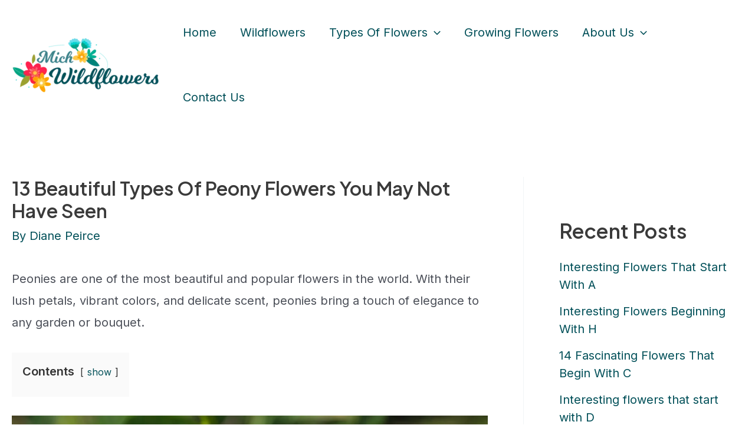

--- FILE ---
content_type: text/html; charset=UTF-8
request_url: https://michwildflowers.com/types-of-peony-flowers/
body_size: 27033
content:
<!DOCTYPE html>
<html lang="en-US">
<head>
<meta charset="UTF-8">
<meta name="viewport" content="width=device-width, initial-scale=1">
	 <link rel="profile" href="https://gmpg.org/xfn/11"> 
	 		<script type="text/javascript">
			window.flatStyles = window.flatStyles || ''

			window.lightspeedOptimizeStylesheet = function () {
				const currentStylesheet = document.querySelector( '.tcb-lightspeed-style:not([data-ls-optimized])' )

				if ( currentStylesheet ) {
					try {
						if ( currentStylesheet.sheet && currentStylesheet.sheet.cssRules ) {
							if ( window.flatStyles ) {
								if ( this.optimizing ) {
									setTimeout( window.lightspeedOptimizeStylesheet.bind( this ), 24 )
								} else {
									this.optimizing = true;

									let rulesIndex = 0;

									while ( rulesIndex < currentStylesheet.sheet.cssRules.length ) {
										const rule = currentStylesheet.sheet.cssRules[ rulesIndex ]
										/* remove rules that already exist in the page */
										if ( rule.type === CSSRule.STYLE_RULE && window.flatStyles.includes( `${rule.selectorText}{` ) ) {
											currentStylesheet.sheet.deleteRule( rulesIndex )
										} else {
											rulesIndex ++
										}
									}
									/* optimize, mark it such, move to the next file, append the styles we have until now */
									currentStylesheet.setAttribute( 'data-ls-optimized', '1' )

									window.flatStyles += currentStylesheet.innerHTML

									this.optimizing = false
								}
							} else {
								window.flatStyles = currentStylesheet.innerHTML
								currentStylesheet.setAttribute( 'data-ls-optimized', '1' )
							}
						}
					} catch ( error ) {
						console.warn( error )
					}

					if ( currentStylesheet.parentElement.tagName !== 'HEAD' ) {
						/* always make sure that those styles end up in the head */
						const stylesheetID = currentStylesheet.id;
						/**
						 * make sure that there is only one copy of the css
						 * e.g display CSS
						 */
						if ( ( ! stylesheetID || ( stylesheetID && ! document.querySelector( `head #${stylesheetID}` ) ) ) ) {
							document.head.prepend( currentStylesheet )
						} else {
							currentStylesheet.remove();
						}
					}
				}
			}

			window.lightspeedOptimizeFlat = function ( styleSheetElement ) {
				if ( document.querySelectorAll( 'link[href*="thrive_flat.css"]' ).length > 1 ) {
					/* disable this flat if we already have one */
					styleSheetElement.setAttribute( 'disabled', true )
				} else {
					/* if this is the first one, make sure he's in head */
					if ( styleSheetElement.parentElement.tagName !== 'HEAD' ) {
						document.head.append( styleSheetElement )
					}
				}
			}
		</script>
		<meta name='robots' content='index, follow, max-image-preview:large, max-snippet:-1, max-video-preview:-1' />
	<style>img:is([sizes="auto" i], [sizes^="auto," i]) { contain-intrinsic-size: 3000px 1500px }</style>
	
	<!-- This site is optimized with the Yoast SEO plugin v26.7 - https://yoast.com/wordpress/plugins/seo/ -->
	<title>13 Beautiful Types Of Peony Flowers You May Not Have Seen - Mich Wildflowers</title>
	<meta name="description" content="Peonies are known for their heady scent, stunning petals, and an array of colors - but have you heard of some more unusual varieties? Read on to learn more!" />
	<link rel="canonical" href="https://michwildflowers.com/types-of-peony-flowers/" />
	<meta property="og:locale" content="en_US" />
	<meta property="og:type" content="article" />
	<meta property="og:title" content="13 Beautiful Types Of Peony Flowers You May Not Have Seen - Mich Wildflowers" />
	<meta property="og:description" content="Peonies are known for their heady scent, stunning petals, and an array of colors - but have you heard of some more unusual varieties? Read on to learn more!" />
	<meta property="og:url" content="https://michwildflowers.com/types-of-peony-flowers/" />
	<meta property="og:site_name" content="Mich Wildflowers" />
	<meta property="article:published_time" content="2023-05-09T08:36:59+00:00" />
	<meta property="article:modified_time" content="2023-06-02T15:24:54+00:00" />
	<meta property="og:image" content="https://michwildflowers.com/wp-content/uploads/2023/05/13-Beautiful-Types-Of-Peony-Flowers-You-May-Not-Have-Seen.jpg" />
	<meta property="og:image:width" content="1200" />
	<meta property="og:image:height" content="800" />
	<meta property="og:image:type" content="image/jpeg" />
	<meta name="author" content="Diane Peirce" />
	<meta name="twitter:card" content="summary_large_image" />
	<meta name="twitter:label1" content="Written by" />
	<meta name="twitter:data1" content="Diane Peirce" />
	<meta name="twitter:label2" content="Est. reading time" />
	<meta name="twitter:data2" content="7 minutes" />
	<script type="application/ld+json" class="yoast-schema-graph">{"@context":"https://schema.org","@graph":[{"@type":"Article","@id":"https://michwildflowers.com/types-of-peony-flowers/#article","isPartOf":{"@id":"https://michwildflowers.com/types-of-peony-flowers/"},"author":{"name":"Diane Peirce","@id":"https://michwildflowers.com/#/schema/person/26faa5f22fcb6bd3409ad65e74770932"},"headline":"13 Beautiful Types Of Peony Flowers You May Not Have Seen","datePublished":"2023-05-09T08:36:59+00:00","dateModified":"2023-06-02T15:24:54+00:00","mainEntityOfPage":{"@id":"https://michwildflowers.com/types-of-peony-flowers/"},"wordCount":1531,"commentCount":0,"publisher":{"@id":"https://michwildflowers.com/#organization"},"image":{"@id":"https://michwildflowers.com/types-of-peony-flowers/#primaryimage"},"thumbnailUrl":"https://michwildflowers.com/wp-content/uploads/2023/05/13-Beautiful-Types-Of-Peony-Flowers-You-May-Not-Have-Seen.jpg","articleSection":["Types Of Flowers"],"inLanguage":"en-US","potentialAction":[{"@type":"CommentAction","name":"Comment","target":["https://michwildflowers.com/types-of-peony-flowers/#respond"]}]},{"@type":"WebPage","@id":"https://michwildflowers.com/types-of-peony-flowers/","url":"https://michwildflowers.com/types-of-peony-flowers/","name":"13 Beautiful Types Of Peony Flowers You May Not Have Seen - Mich Wildflowers","isPartOf":{"@id":"https://michwildflowers.com/#website"},"primaryImageOfPage":{"@id":"https://michwildflowers.com/types-of-peony-flowers/#primaryimage"},"image":{"@id":"https://michwildflowers.com/types-of-peony-flowers/#primaryimage"},"thumbnailUrl":"https://michwildflowers.com/wp-content/uploads/2023/05/13-Beautiful-Types-Of-Peony-Flowers-You-May-Not-Have-Seen.jpg","datePublished":"2023-05-09T08:36:59+00:00","dateModified":"2023-06-02T15:24:54+00:00","description":"Peonies are known for their heady scent, stunning petals, and an array of colors - but have you heard of some more unusual varieties? Read on to learn more!","breadcrumb":{"@id":"https://michwildflowers.com/types-of-peony-flowers/#breadcrumb"},"inLanguage":"en-US","potentialAction":[{"@type":"ReadAction","target":["https://michwildflowers.com/types-of-peony-flowers/"]}]},{"@type":"ImageObject","inLanguage":"en-US","@id":"https://michwildflowers.com/types-of-peony-flowers/#primaryimage","url":"https://michwildflowers.com/wp-content/uploads/2023/05/13-Beautiful-Types-Of-Peony-Flowers-You-May-Not-Have-Seen.jpg","contentUrl":"https://michwildflowers.com/wp-content/uploads/2023/05/13-Beautiful-Types-Of-Peony-Flowers-You-May-Not-Have-Seen.jpg","width":1200,"height":800,"caption":"13 Beautiful Types Of Peony Flowers You May Not Have Seen"},{"@type":"BreadcrumbList","@id":"https://michwildflowers.com/types-of-peony-flowers/#breadcrumb","itemListElement":[{"@type":"ListItem","position":1,"name":"Home","item":"https://michwildflowers.com/"},{"@type":"ListItem","position":2,"name":"13 Beautiful Types Of Peony Flowers You May Not Have Seen"}]},{"@type":"WebSite","@id":"https://michwildflowers.com/#website","url":"https://michwildflowers.com/","name":"Mich Wildflowers","description":"All About Wildflowers","publisher":{"@id":"https://michwildflowers.com/#organization"},"inLanguage":"en-US"},{"@type":"Organization","@id":"https://michwildflowers.com/#organization","name":"Mich Wildflowers","url":"https://michwildflowers.com/","logo":{"@type":"ImageObject","inLanguage":"en-US","@id":"https://michwildflowers.com/#/schema/logo/image/","url":"https://michwildflowers.com/wp-content/uploads/2023/03/Mich-Wildflowers-Logo-min.png","contentUrl":"https://michwildflowers.com/wp-content/uploads/2023/03/Mich-Wildflowers-Logo-min.png","width":350,"height":133,"caption":"Mich Wildflowers"},"image":{"@id":"https://michwildflowers.com/#/schema/logo/image/"}},{"@type":"Person","@id":"https://michwildflowers.com/#/schema/person/26faa5f22fcb6bd3409ad65e74770932","name":"Diane Peirce","image":{"@type":"ImageObject","inLanguage":"en-US","@id":"https://michwildflowers.com/#/schema/person/image/","url":"https://secure.gravatar.com/avatar/e044d8d86e596216c57982c3feb238707c2724ebc1beb9e9ab68bc1e29c5a77f?s=96&d=mm&r=g","contentUrl":"https://secure.gravatar.com/avatar/e044d8d86e596216c57982c3feb238707c2724ebc1beb9e9ab68bc1e29c5a77f?s=96&d=mm&r=g","caption":"Diane Peirce"},"description":"Hi, I am Diane Peirce, and I am one of the co-creators of MichWildflowers.com. I love sharing my experiences with individuals in this community, and I enjoy sharing some of the best tips I have learned over the years caring for my own garden at home. In my articles, you will find the best flowers, most fragrant flowers you can plant in your garden, how to care for your favorite plants, informative guides and how-tos so you can have the best backyard in town!","sameAs":["https://michwildflowers.com/meet-the-team/"]}]}</script>
	<!-- / Yoast SEO plugin. -->


<link rel='dns-prefetch' href='//fonts.googleapis.com' />
<style type="text/css" media="all">
.wpautoterms-footer{background-color:#ffffff;text-align:center;}
.wpautoterms-footer a{color:#000000;font-family:Arial, sans-serif;font-size:14px;}
.wpautoterms-footer .separator{color:#cccccc;font-family:Arial, sans-serif;font-size:14px;}</style>
<style id='wp-block-library-inline-css'>
:root{--wp-admin-theme-color:#007cba;--wp-admin-theme-color--rgb:0,124,186;--wp-admin-theme-color-darker-10:#006ba1;--wp-admin-theme-color-darker-10--rgb:0,107,161;--wp-admin-theme-color-darker-20:#005a87;--wp-admin-theme-color-darker-20--rgb:0,90,135;--wp-admin-border-width-focus:2px;--wp-block-synced-color:#7a00df;--wp-block-synced-color--rgb:122,0,223;--wp-bound-block-color:var(--wp-block-synced-color)}@media (min-resolution:192dpi){:root{--wp-admin-border-width-focus:1.5px}}.wp-element-button{cursor:pointer}:root{--wp--preset--font-size--normal:16px;--wp--preset--font-size--huge:42px}:root .has-very-light-gray-background-color{background-color:#eee}:root .has-very-dark-gray-background-color{background-color:#313131}:root .has-very-light-gray-color{color:#eee}:root .has-very-dark-gray-color{color:#313131}:root .has-vivid-green-cyan-to-vivid-cyan-blue-gradient-background{background:linear-gradient(135deg,#00d084,#0693e3)}:root .has-purple-crush-gradient-background{background:linear-gradient(135deg,#34e2e4,#4721fb 50%,#ab1dfe)}:root .has-hazy-dawn-gradient-background{background:linear-gradient(135deg,#faaca8,#dad0ec)}:root .has-subdued-olive-gradient-background{background:linear-gradient(135deg,#fafae1,#67a671)}:root .has-atomic-cream-gradient-background{background:linear-gradient(135deg,#fdd79a,#004a59)}:root .has-nightshade-gradient-background{background:linear-gradient(135deg,#330968,#31cdcf)}:root .has-midnight-gradient-background{background:linear-gradient(135deg,#020381,#2874fc)}.has-regular-font-size{font-size:1em}.has-larger-font-size{font-size:2.625em}.has-normal-font-size{font-size:var(--wp--preset--font-size--normal)}.has-huge-font-size{font-size:var(--wp--preset--font-size--huge)}.has-text-align-center{text-align:center}.has-text-align-left{text-align:left}.has-text-align-right{text-align:right}#end-resizable-editor-section{display:none}.aligncenter{clear:both}.items-justified-left{justify-content:flex-start}.items-justified-center{justify-content:center}.items-justified-right{justify-content:flex-end}.items-justified-space-between{justify-content:space-between}.screen-reader-text{border:0;clip-path:inset(50%);height:1px;margin:-1px;overflow:hidden;padding:0;position:absolute;width:1px;word-wrap:normal!important}.screen-reader-text:focus{background-color:#ddd;clip-path:none;color:#444;display:block;font-size:1em;height:auto;left:5px;line-height:normal;padding:15px 23px 14px;text-decoration:none;top:5px;width:auto;z-index:100000}html :where(.has-border-color){border-style:solid}html :where([style*=border-top-color]){border-top-style:solid}html :where([style*=border-right-color]){border-right-style:solid}html :where([style*=border-bottom-color]){border-bottom-style:solid}html :where([style*=border-left-color]){border-left-style:solid}html :where([style*=border-width]){border-style:solid}html :where([style*=border-top-width]){border-top-style:solid}html :where([style*=border-right-width]){border-right-style:solid}html :where([style*=border-bottom-width]){border-bottom-style:solid}html :where([style*=border-left-width]){border-left-style:solid}html :where(img[class*=wp-image-]){height:auto;max-width:100%}:where(figure){margin:0 0 1em}html :where(.is-position-sticky){--wp-admin--admin-bar--position-offset:var(--wp-admin--admin-bar--height,0px)}@media screen and (max-width:600px){html :where(.is-position-sticky){--wp-admin--admin-bar--position-offset:0px}}
</style>
<link rel='stylesheet' id='wpo_min-header-0-css' href='https://michwildflowers.com/wp-content/cache/wpo-minify/1767326471/assets/wpo-minify-header-35d034fd.min.css' media='all' />
<script src="https://michwildflowers.com/wp-content/cache/wpo-minify/1767326471/assets/wpo-minify-header-3115252f.min.js" id="wpo_min-header-0-js"></script>
<!--[if IE]>
<script src="https://michwildflowers.com/wp-content/themes/astra/assets/js/minified/flexibility.min.js" id="astra-flexibility-js"></script>
<script id="astra-flexibility-js-after">
flexibility(document.documentElement);
</script>
<![endif]-->
<link rel="EditURI" type="application/rsd+xml" title="RSD" href="https://michwildflowers.com/xmlrpc.php?rsd" />
<meta name="generator" content="WordPress 6.8.3" />
<link rel='shortlink' href='https://michwildflowers.com/?p=3465' />
<link rel="alternate" title="oEmbed (JSON)" type="application/json+oembed" href="https://michwildflowers.com/wp-json/oembed/1.0/embed?url=https%3A%2F%2Fmichwildflowers.com%2Ftypes-of-peony-flowers%2F" />
<link rel="alternate" title="oEmbed (XML)" type="text/xml+oembed" href="https://michwildflowers.com/wp-json/oembed/1.0/embed?url=https%3A%2F%2Fmichwildflowers.com%2Ftypes-of-peony-flowers%2F&#038;format=xml" />
<!-- Google tag (gtag.js) -->
<script async src="https://www.googletagmanager.com/gtag/js?id=G-E1HGV31XHP"></script>
<script>
  window.dataLayer = window.dataLayer || [];
  function gtag(){dataLayer.push(arguments);}
  gtag('js', new Date());

  gtag('config', 'G-E1HGV31XHP');
</script>
<!-- StarBox - the Author Box for Humans 3.5.4, visit: https://wordpress.org/plugins/starbox/ -->
<!-- /StarBox - the Author Box for Humans -->

<link rel='stylesheet' id='c449b8ba6a-css' href='https://michwildflowers.com/wp-content/plugins/starbox/themes/business/css/frontend.min.css' media='all' />
<script src="https://michwildflowers.com/wp-content/plugins/starbox/themes/business/js/frontend.min.js" id="2ee4f06ee4-js"></script>
<link rel='stylesheet' id='b5325237b4-css' href='https://michwildflowers.com/wp-content/plugins/starbox/themes/admin/css/hidedefault.min.css' media='all' />
<style type="text/css" id="tve_global_variables">:root{--tcb-color-0:rgb(255, 166, 0);--tcb-color-0-h:39;--tcb-color-0-s:100%;--tcb-color-0-l:50%;--tcb-color-0-a:1;--tcb-color-1:rgb(255, 90, 97);--tcb-color-1-h:357;--tcb-color-1-s:100%;--tcb-color-1-l:67%;--tcb-color-1-a:1;--tcb-color-2:rgb(163, 244, 255);--tcb-color-2-h:187;--tcb-color-2-s:100%;--tcb-color-2-l:81%;--tcb-color-2-a:1;--tcb-background-author-image:url(https://secure.gravatar.com/avatar/e044d8d86e596216c57982c3feb238707c2724ebc1beb9e9ab68bc1e29c5a77f?s=256&d=mm&r=g);--tcb-background-user-image:url();--tcb-background-featured-image-thumbnail:url(https://michwildflowers.com/wp-content/uploads/2023/05/13-Beautiful-Types-Of-Peony-Flowers-You-May-Not-Have-Seen.jpg);}</style><link rel="pingback" href="https://michwildflowers.com/xmlrpc.php">
<style type="text/css" id="thrive-default-styles"></style><link rel="icon" href="https://michwildflowers.com/wp-content/uploads/2023/03/Mich-Wildflowers-Favicon-min-150x150.png" sizes="32x32" />
<link rel="icon" href="https://michwildflowers.com/wp-content/uploads/2023/03/Mich-Wildflowers-Favicon-min-300x300.png" sizes="192x192" />
<link rel="apple-touch-icon" href="https://michwildflowers.com/wp-content/uploads/2023/03/Mich-Wildflowers-Favicon-min-300x300.png" />
<meta name="msapplication-TileImage" content="https://michwildflowers.com/wp-content/uploads/2023/03/Mich-Wildflowers-Favicon-min-300x300.png" />
</head>

<body itemtype='https://schema.org/Blog' itemscope='itemscope' class="wp-singular post-template-default single single-post postid-3465 single-format-standard wp-custom-logo wp-theme-astra ast-desktop ast-plain-container ast-right-sidebar astra-4.1.6 ast-blog-single-style-1 ast-single-post ast-inherit-site-logo-transparent ast-hfb-header ast-normal-title-enabled">

<a
	class="skip-link screen-reader-text"
	href="#content"
	role="link"
	title="Skip to content">
		Skip to content</a>

<div
class="hfeed site" id="page">
			<header
		class="site-header header-main-layout-1 ast-primary-menu-enabled ast-hide-custom-menu-mobile ast-builder-menu-toggle-icon ast-mobile-header-inline" id="masthead" itemtype="https://schema.org/WPHeader" itemscope="itemscope" itemid="#masthead"		>
			<div id="ast-desktop-header" data-toggle-type="dropdown">
		<div class="ast-main-header-wrap main-header-bar-wrap">
		<div class="ast-primary-header-bar ast-primary-header main-header-bar site-header-focus-item" data-section="section-primary-header-builder">
						<div class="site-primary-header-wrap ast-builder-grid-row-container site-header-focus-item ast-container" data-section="section-primary-header-builder">
				<div class="ast-builder-grid-row ast-builder-grid-row-has-sides ast-builder-grid-row-no-center">
											<div class="site-header-primary-section-left site-header-section ast-flex site-header-section-left">
									<div class="ast-builder-layout-element ast-flex site-header-focus-item" data-section="title_tagline">
											<div
				class="site-branding ast-site-identity" itemtype="https://schema.org/Organization" itemscope="itemscope"				>
					<span class="site-logo-img"><a href="https://michwildflowers.com/" class="custom-logo-link" rel="home"><img width="250" height="95" src="https://michwildflowers.com/wp-content/uploads/2023/03/Mich-Wildflowers-Logo-min-250x95.png" class="custom-logo" alt="Mich-Wildflowers-Logo-min" decoding="async" srcset="https://michwildflowers.com/wp-content/uploads/2023/03/Mich-Wildflowers-Logo-min-250x95.png 250w,   https://michwildflowers.com/wp-content/uploads/2023/03/Mich-Wildflowers-Logo-min-300x114.png 300w,   https://michwildflowers.com/wp-content/uploads/2023/03/Mich-Wildflowers-Logo-min.png 350w" sizes="(max-width: 250px) 100vw, 250px" /></a></span>				</div>
			<!-- .site-branding -->
					</div>
								</div>
																									<div class="site-header-primary-section-right site-header-section ast-flex ast-grid-right-section">
										<div class="ast-builder-menu-1 ast-builder-menu ast-flex ast-builder-menu-1-focus-item ast-builder-layout-element site-header-focus-item" data-section="section-hb-menu-1">
			<div class="ast-main-header-bar-alignment"><div class="main-header-bar-navigation"><nav class="site-navigation ast-flex-grow-1 navigation-accessibility site-header-focus-item" id="primary-site-navigation-desktop" aria-label="Site Navigation" itemtype="https://schema.org/SiteNavigationElement" itemscope="itemscope"><div class="main-navigation ast-inline-flex"><ul id="ast-hf-menu-1" class="main-header-menu ast-menu-shadow ast-nav-menu ast-flex  submenu-with-border stack-on-mobile"><li id="menu-item-594" class="menu-item menu-item-type-post_type menu-item-object-page menu-item-home menu-item-594"><a href="https://michwildflowers.com/" class="menu-link">Home</a></li>
<li id="menu-item-597" class="menu-item menu-item-type-post_type menu-item-object-page menu-item-597"><a href="https://michwildflowers.com/wildflowers/" class="menu-link">Wildflowers</a></li>
<li id="menu-item-1438" class="menu-item menu-item-type-post_type menu-item-object-page menu-item-has-children menu-item-1438"><a href="https://michwildflowers.com/types-of-flowers/" class="menu-link">Types Of Flowers<span role="application" class="dropdown-menu-toggle ast-header-navigation-arrow" tabindex="0" aria-expanded="false" aria-label="Menu Toggle" ><span class="ast-icon icon-arrow"><svg class="ast-arrow-svg" xmlns="http://www.w3.org/2000/svg" xmlns:xlink="http://www.w3.org/1999/xlink" version="1.1" x="0px" y="0px" width="26px" height="16.043px" viewBox="57 35.171 26 16.043" enable-background="new 57 35.171 26 16.043" xml:space="preserve">
                <path d="M57.5,38.193l12.5,12.5l12.5-12.5l-2.5-2.5l-10,10l-10-10L57.5,38.193z"/>
                </svg></span></span></a><button class="ast-menu-toggle" aria-expanded="false"><span class="screen-reader-text">Menu Toggle</span><span class="ast-icon icon-arrow"><svg class="ast-arrow-svg" xmlns="http://www.w3.org/2000/svg" xmlns:xlink="http://www.w3.org/1999/xlink" version="1.1" x="0px" y="0px" width="26px" height="16.043px" viewBox="57 35.171 26 16.043" enable-background="new 57 35.171 26 16.043" xml:space="preserve">
                <path d="M57.5,38.193l12.5,12.5l12.5-12.5l-2.5-2.5l-10,10l-10-10L57.5,38.193z"/>
                </svg></span></button>
<ul class="sub-menu">
	<li id="menu-item-4574" class="menu-item menu-item-type-post_type menu-item-object-page menu-item-4574"><a href="https://michwildflowers.com/flowers-by-season/" class="menu-link"><span class="ast-icon icon-arrow"><svg class="ast-arrow-svg" xmlns="http://www.w3.org/2000/svg" xmlns:xlink="http://www.w3.org/1999/xlink" version="1.1" x="0px" y="0px" width="26px" height="16.043px" viewBox="57 35.171 26 16.043" enable-background="new 57 35.171 26 16.043" xml:space="preserve">
                <path d="M57.5,38.193l12.5,12.5l12.5-12.5l-2.5-2.5l-10,10l-10-10L57.5,38.193z"/>
                </svg></span>Flowers By Season</a></li>
	<li id="menu-item-5201" class="menu-item menu-item-type-post_type menu-item-object-page menu-item-5201"><a href="https://michwildflowers.com/flowers-by-letter/" class="menu-link"><span class="ast-icon icon-arrow"><svg class="ast-arrow-svg" xmlns="http://www.w3.org/2000/svg" xmlns:xlink="http://www.w3.org/1999/xlink" version="1.1" x="0px" y="0px" width="26px" height="16.043px" viewBox="57 35.171 26 16.043" enable-background="new 57 35.171 26 16.043" xml:space="preserve">
                <path d="M57.5,38.193l12.5,12.5l12.5-12.5l-2.5-2.5l-10,10l-10-10L57.5,38.193z"/>
                </svg></span>Flowers By Letter</a></li>
</ul>
</li>
<li id="menu-item-4502" class="menu-item menu-item-type-post_type menu-item-object-page menu-item-4502"><a href="https://michwildflowers.com/growing-flowers/" class="menu-link">Growing Flowers</a></li>
<li id="menu-item-587" class="menu-item menu-item-type-post_type menu-item-object-page menu-item-has-children menu-item-587"><a href="https://michwildflowers.com/about-us/" class="menu-link">About Us<span role="application" class="dropdown-menu-toggle ast-header-navigation-arrow" tabindex="0" aria-expanded="false" aria-label="Menu Toggle" ><span class="ast-icon icon-arrow"><svg class="ast-arrow-svg" xmlns="http://www.w3.org/2000/svg" xmlns:xlink="http://www.w3.org/1999/xlink" version="1.1" x="0px" y="0px" width="26px" height="16.043px" viewBox="57 35.171 26 16.043" enable-background="new 57 35.171 26 16.043" xml:space="preserve">
                <path d="M57.5,38.193l12.5,12.5l12.5-12.5l-2.5-2.5l-10,10l-10-10L57.5,38.193z"/>
                </svg></span></span></a><button class="ast-menu-toggle" aria-expanded="false"><span class="screen-reader-text">Menu Toggle</span><span class="ast-icon icon-arrow"><svg class="ast-arrow-svg" xmlns="http://www.w3.org/2000/svg" xmlns:xlink="http://www.w3.org/1999/xlink" version="1.1" x="0px" y="0px" width="26px" height="16.043px" viewBox="57 35.171 26 16.043" enable-background="new 57 35.171 26 16.043" xml:space="preserve">
                <path d="M57.5,38.193l12.5,12.5l12.5-12.5l-2.5-2.5l-10,10l-10-10L57.5,38.193z"/>
                </svg></span></button>
<ul class="sub-menu">
	<li id="menu-item-896" class="menu-item menu-item-type-post_type menu-item-object-page menu-item-896"><a href="https://michwildflowers.com/meet-the-team/" class="menu-link"><span class="ast-icon icon-arrow"><svg class="ast-arrow-svg" xmlns="http://www.w3.org/2000/svg" xmlns:xlink="http://www.w3.org/1999/xlink" version="1.1" x="0px" y="0px" width="26px" height="16.043px" viewBox="57 35.171 26 16.043" enable-background="new 57 35.171 26 16.043" xml:space="preserve">
                <path d="M57.5,38.193l12.5,12.5l12.5-12.5l-2.5-2.5l-10,10l-10-10L57.5,38.193z"/>
                </svg></span>Meet The Team</a></li>
</ul>
</li>
<li id="menu-item-588" class="menu-item menu-item-type-post_type menu-item-object-page menu-item-588"><a href="https://michwildflowers.com/contact-us/" class="menu-link">Contact Us</a></li>
</ul></div></nav></div></div>		</div>
									</div>
												</div>
					</div>
								</div>
			</div>
		<div class="ast-desktop-header-content content-align-flex-start">
			</div>
</div> <!-- Main Header Bar Wrap -->
<div id="ast-mobile-header" class="ast-mobile-header-wrap" data-type="dropdown">
		<div class="ast-main-header-wrap main-header-bar-wrap" >
		<div class="ast-primary-header-bar ast-primary-header main-header-bar site-primary-header-wrap site-header-focus-item ast-builder-grid-row-layout-default ast-builder-grid-row-tablet-layout-default ast-builder-grid-row-mobile-layout-default" data-section="section-primary-header-builder">
									<div class="ast-builder-grid-row ast-builder-grid-row-has-sides ast-builder-grid-row-no-center">
													<div class="site-header-primary-section-left site-header-section ast-flex site-header-section-left">
										<div class="ast-builder-layout-element ast-flex site-header-focus-item" data-section="title_tagline">
											<div
				class="site-branding ast-site-identity" itemtype="https://schema.org/Organization" itemscope="itemscope"				>
					<span class="site-logo-img"><a href="https://michwildflowers.com/" class="custom-logo-link" rel="home"><img width="250" height="95" src="https://michwildflowers.com/wp-content/uploads/2023/03/Mich-Wildflowers-Logo-min-250x95.png" class="custom-logo" alt="Mich-Wildflowers-Logo-min" decoding="async" srcset="https://michwildflowers.com/wp-content/uploads/2023/03/Mich-Wildflowers-Logo-min-250x95.png 250w,   https://michwildflowers.com/wp-content/uploads/2023/03/Mich-Wildflowers-Logo-min-300x114.png 300w,   https://michwildflowers.com/wp-content/uploads/2023/03/Mich-Wildflowers-Logo-min.png 350w" sizes="(max-width: 250px) 100vw, 250px" /></a></span>				</div>
			<!-- .site-branding -->
					</div>
									</div>
																									<div class="site-header-primary-section-right site-header-section ast-flex ast-grid-right-section">
										<div class="ast-builder-layout-element ast-flex site-header-focus-item" data-section="section-header-mobile-trigger">
						<div class="ast-button-wrap">
				<button type="button" class="menu-toggle main-header-menu-toggle ast-mobile-menu-trigger-minimal"   aria-expanded="false">
					<span class="screen-reader-text">Main Menu</span>
					<span class="mobile-menu-toggle-icon">
						<span class="ahfb-svg-iconset ast-inline-flex svg-baseline"><svg class='ast-mobile-svg ast-menu-svg' fill='currentColor' version='1.1' xmlns='http://www.w3.org/2000/svg' width='24' height='24' viewBox='0 0 24 24'><path d='M3 13h18c0.552 0 1-0.448 1-1s-0.448-1-1-1h-18c-0.552 0-1 0.448-1 1s0.448 1 1 1zM3 7h18c0.552 0 1-0.448 1-1s-0.448-1-1-1h-18c-0.552 0-1 0.448-1 1s0.448 1 1 1zM3 19h18c0.552 0 1-0.448 1-1s-0.448-1-1-1h-18c-0.552 0-1 0.448-1 1s0.448 1 1 1z'></path></svg></span><span class="ahfb-svg-iconset ast-inline-flex svg-baseline"><svg class='ast-mobile-svg ast-close-svg' fill='currentColor' version='1.1' xmlns='http://www.w3.org/2000/svg' width='24' height='24' viewBox='0 0 24 24'><path d='M5.293 6.707l5.293 5.293-5.293 5.293c-0.391 0.391-0.391 1.024 0 1.414s1.024 0.391 1.414 0l5.293-5.293 5.293 5.293c0.391 0.391 1.024 0.391 1.414 0s0.391-1.024 0-1.414l-5.293-5.293 5.293-5.293c0.391-0.391 0.391-1.024 0-1.414s-1.024-0.391-1.414 0l-5.293 5.293-5.293-5.293c-0.391-0.391-1.024-0.391-1.414 0s-0.391 1.024 0 1.414z'></path></svg></span>					</span>
									</button>
			</div>
					</div>
									</div>
											</div>
						</div>
	</div>
		<div class="ast-mobile-header-content content-align-flex-start">
				<div class="ast-builder-menu-mobile ast-builder-menu ast-builder-menu-mobile-focus-item ast-builder-layout-element site-header-focus-item" data-section="section-header-mobile-menu">
			<div class="ast-main-header-bar-alignment"><div class="main-header-bar-navigation"><nav class="site-navigation ast-flex-grow-1 navigation-accessibility site-header-focus-item" id="ast-mobile-site-navigation" aria-label="Site Navigation" itemtype="https://schema.org/SiteNavigationElement" itemscope="itemscope"><div class="main-navigation"><ul id="ast-hf-mobile-menu" class="main-header-menu ast-nav-menu ast-flex  submenu-with-border astra-menu-animation-fade  stack-on-mobile"><li class="menu-item menu-item-type-post_type menu-item-object-page menu-item-home menu-item-594"><a href="https://michwildflowers.com/" class="menu-link">Home</a></li>
<li class="menu-item menu-item-type-post_type menu-item-object-page menu-item-597"><a href="https://michwildflowers.com/wildflowers/" class="menu-link">Wildflowers</a></li>
<li class="menu-item menu-item-type-post_type menu-item-object-page menu-item-has-children menu-item-1438"><a href="https://michwildflowers.com/types-of-flowers/" class="menu-link">Types Of Flowers<span role="application" class="dropdown-menu-toggle ast-header-navigation-arrow" tabindex="0" aria-expanded="false" aria-label="Menu Toggle" ><span class="ast-icon icon-arrow"><svg class="ast-arrow-svg" xmlns="http://www.w3.org/2000/svg" xmlns:xlink="http://www.w3.org/1999/xlink" version="1.1" x="0px" y="0px" width="26px" height="16.043px" viewBox="57 35.171 26 16.043" enable-background="new 57 35.171 26 16.043" xml:space="preserve">
                <path d="M57.5,38.193l12.5,12.5l12.5-12.5l-2.5-2.5l-10,10l-10-10L57.5,38.193z"/>
                </svg></span></span></a><button class="ast-menu-toggle" aria-expanded="false"><span class="screen-reader-text">Menu Toggle</span><span class="ast-icon icon-arrow"><svg class="ast-arrow-svg" xmlns="http://www.w3.org/2000/svg" xmlns:xlink="http://www.w3.org/1999/xlink" version="1.1" x="0px" y="0px" width="26px" height="16.043px" viewBox="57 35.171 26 16.043" enable-background="new 57 35.171 26 16.043" xml:space="preserve">
                <path d="M57.5,38.193l12.5,12.5l12.5-12.5l-2.5-2.5l-10,10l-10-10L57.5,38.193z"/>
                </svg></span></button>
<ul class="sub-menu">
	<li class="menu-item menu-item-type-post_type menu-item-object-page menu-item-4574"><a href="https://michwildflowers.com/flowers-by-season/" class="menu-link"><span class="ast-icon icon-arrow"><svg class="ast-arrow-svg" xmlns="http://www.w3.org/2000/svg" xmlns:xlink="http://www.w3.org/1999/xlink" version="1.1" x="0px" y="0px" width="26px" height="16.043px" viewBox="57 35.171 26 16.043" enable-background="new 57 35.171 26 16.043" xml:space="preserve">
                <path d="M57.5,38.193l12.5,12.5l12.5-12.5l-2.5-2.5l-10,10l-10-10L57.5,38.193z"/>
                </svg></span>Flowers By Season</a></li>
	<li class="menu-item menu-item-type-post_type menu-item-object-page menu-item-5201"><a href="https://michwildflowers.com/flowers-by-letter/" class="menu-link"><span class="ast-icon icon-arrow"><svg class="ast-arrow-svg" xmlns="http://www.w3.org/2000/svg" xmlns:xlink="http://www.w3.org/1999/xlink" version="1.1" x="0px" y="0px" width="26px" height="16.043px" viewBox="57 35.171 26 16.043" enable-background="new 57 35.171 26 16.043" xml:space="preserve">
                <path d="M57.5,38.193l12.5,12.5l12.5-12.5l-2.5-2.5l-10,10l-10-10L57.5,38.193z"/>
                </svg></span>Flowers By Letter</a></li>
</ul>
</li>
<li class="menu-item menu-item-type-post_type menu-item-object-page menu-item-4502"><a href="https://michwildflowers.com/growing-flowers/" class="menu-link">Growing Flowers</a></li>
<li class="menu-item menu-item-type-post_type menu-item-object-page menu-item-has-children menu-item-587"><a href="https://michwildflowers.com/about-us/" class="menu-link">About Us<span role="application" class="dropdown-menu-toggle ast-header-navigation-arrow" tabindex="0" aria-expanded="false" aria-label="Menu Toggle" ><span class="ast-icon icon-arrow"><svg class="ast-arrow-svg" xmlns="http://www.w3.org/2000/svg" xmlns:xlink="http://www.w3.org/1999/xlink" version="1.1" x="0px" y="0px" width="26px" height="16.043px" viewBox="57 35.171 26 16.043" enable-background="new 57 35.171 26 16.043" xml:space="preserve">
                <path d="M57.5,38.193l12.5,12.5l12.5-12.5l-2.5-2.5l-10,10l-10-10L57.5,38.193z"/>
                </svg></span></span></a><button class="ast-menu-toggle" aria-expanded="false"><span class="screen-reader-text">Menu Toggle</span><span class="ast-icon icon-arrow"><svg class="ast-arrow-svg" xmlns="http://www.w3.org/2000/svg" xmlns:xlink="http://www.w3.org/1999/xlink" version="1.1" x="0px" y="0px" width="26px" height="16.043px" viewBox="57 35.171 26 16.043" enable-background="new 57 35.171 26 16.043" xml:space="preserve">
                <path d="M57.5,38.193l12.5,12.5l12.5-12.5l-2.5-2.5l-10,10l-10-10L57.5,38.193z"/>
                </svg></span></button>
<ul class="sub-menu">
	<li class="menu-item menu-item-type-post_type menu-item-object-page menu-item-896"><a href="https://michwildflowers.com/meet-the-team/" class="menu-link"><span class="ast-icon icon-arrow"><svg class="ast-arrow-svg" xmlns="http://www.w3.org/2000/svg" xmlns:xlink="http://www.w3.org/1999/xlink" version="1.1" x="0px" y="0px" width="26px" height="16.043px" viewBox="57 35.171 26 16.043" enable-background="new 57 35.171 26 16.043" xml:space="preserve">
                <path d="M57.5,38.193l12.5,12.5l12.5-12.5l-2.5-2.5l-10,10l-10-10L57.5,38.193z"/>
                </svg></span>Meet The Team</a></li>
</ul>
</li>
<li class="menu-item menu-item-type-post_type menu-item-object-page menu-item-588"><a href="https://michwildflowers.com/contact-us/" class="menu-link">Contact Us</a></li>
</ul></div></nav></div></div>		</div>
			</div>
</div>
		</header><!-- #masthead -->
			<div id="content" class="site-content">
		<div class="ast-container">
		

	<div id="primary" class="content-area primary">

		
					<main id="main" class="site-main">
				

<article
class="post-3465 post type-post status-publish format-standard has-post-thumbnail hentry category-types-of-flowers ast-article-single" id="post-3465" itemtype="https://schema.org/CreativeWork" itemscope="itemscope">

	
	
<div class="ast-post-format- single-layout-1">

	
	
		<header class="entry-header">

			
			<h1 class="entry-title" itemprop="headline">13 Beautiful Types Of Peony Flowers You May Not Have Seen</h1><div class="entry-meta">By <span class="posted-by vcard author" itemtype="https://schema.org/Person" itemscope="itemscope" itemprop="author">			<a title="View all posts by Diane Peirce"
				href="https://michwildflowers.com/author/diane-peirce/" rel="author"
				class="url fn n" itemprop="url"				>
				<span
				class="author-name" itemprop="name"				>
				Diane Peirce			</span>
			</a>
		</span>

		</div>
			
		</header><!-- .entry-header -->

	
	
	<div class="entry-content clear"
	ast-blocks-layout="true" itemprop="text"	>

		
		
<p>Peonies are one of the most beautiful and popular flowers in the world. With their lush petals, vibrant colors, and delicate scent, peonies bring a touch of elegance to any garden or bouquet. </p><div class="lwptoc lwptoc-autoWidth lwptoc-baseItems lwptoc-light lwptoc-notInherit" data-smooth-scroll="1" data-smooth-scroll-offset="24"><div class="lwptoc_i">    <div class="lwptoc_header">
        <b class="lwptoc_title">Contents</b>                    <span class="lwptoc_toggle">
                <a href="#" class="lwptoc_toggle_label" data-label="hide">show</a>            </span>
            </div>
<div class="lwptoc_items" style="display:none;">
    <div class="lwptoc_itemWrap"><div class="lwptoc_item">    <a href="#1_Japanese_Peonies">
                <span class="lwptoc_item_label">1. Japanese Peonies</span>
    </a>
    </div><div class="lwptoc_item">    <a href="#2_Tree_Peonies">
                <span class="lwptoc_item_label">2. Tree Peonies</span>
    </a>
    </div><div class="lwptoc_item">    <a href="#3_Double_Peonies">
                <span class="lwptoc_item_label">3. Double Peonies</span>
    </a>
    </div><div class="lwptoc_item">    <a href="#4_Anemone_Peonies">
                <span class="lwptoc_item_label">4. Anemone Peonies</span>
    </a>
    </div><div class="lwptoc_item">    <a href="#5_Bowl-Shaped_Peonies">
                <span class="lwptoc_item_label">5. Bowl-Shaped Peonies</span>
    </a>
    </div><div class="lwptoc_item">    <a href="#6_Chinese_Peonies">
                <span class="lwptoc_item_label">6. Chinese Peonies</span>
    </a>
    </div><div class="lwptoc_item">    <a href="#7_Buckeye_Belle_Peonies">
                <span class="lwptoc_item_label">7. Buckeye Belle Peonies</span>
    </a>
    </div><div class="lwptoc_item">    <a href="#8_Coral_Charm_Peonies">
                <span class="lwptoc_item_label">8. Coral Charm Peonies</span>
    </a>
    </div><div class="lwptoc_item">    <a href="#9_Sarah_Bernhardt_Peonies">
                <span class="lwptoc_item_label">9. Sarah Bernhardt Peonies</span>
    </a>
    </div><div class="lwptoc_item">    <a href="#10_Bowl_Of_Cream_Peonies">
                <span class="lwptoc_item_label">10. Bowl Of Cream Peonies</span>
    </a>
    </div><div class="lwptoc_item">    <a href="#11_Shirley_Temple_Peonies">
                <span class="lwptoc_item_label">11. Shirley Temple Peonies</span>
    </a>
    </div><div class="lwptoc_item">    <a href="#12_Bowl_Of_Beauty_Peonies">
                <span class="lwptoc_item_label">12. Bowl Of Beauty Peonies</span>
    </a>
    </div><div class="lwptoc_item">    <a href="#13_Athena_Peonies">
                <span class="lwptoc_item_label">13. Athena Peonies</span>
    </a>
    </div><div class="lwptoc_item">    <a href="#Final_Thoughts">
                <span class="lwptoc_item_label">Final Thoughts</span>
    </a>
    </div></div></div>
</div></div>



<figure class="wp-block-image aligncenter size-full"><img decoding="async" width="1200" height="800" src="https://michwildflowers.com/wp-content/uploads/2023/05/13-Beautiful-Types-Of-Peony-Flowers-You-May-Not-Have-Seen.jpg" alt="13 Beautiful Types Of Peony Flowers You May Not Have Seen" class="wp-image-3466" srcset="https://michwildflowers.com/wp-content/uploads/2023/05/13-Beautiful-Types-Of-Peony-Flowers-You-May-Not-Have-Seen.jpg 1200w,   https://michwildflowers.com/wp-content/uploads/2023/05/13-Beautiful-Types-Of-Peony-Flowers-You-May-Not-Have-Seen-300x200.jpg 300w,   https://michwildflowers.com/wp-content/uploads/2023/05/13-Beautiful-Types-Of-Peony-Flowers-You-May-Not-Have-Seen-1024x683.jpg 1024w,   https://michwildflowers.com/wp-content/uploads/2023/05/13-Beautiful-Types-Of-Peony-Flowers-You-May-Not-Have-Seen-768x512.jpg 768w" sizes="(max-width: 1200px) 100vw, 1200px"></figure>



<p>However, there are many varieties of this beloved bloom that you may not have seen before. From exotic doubles to fluffy anemone types, these stunning peony flowers will add a unique and beautiful touch to your landscape.</p>



<p>Peonies are a type of flowering plant that has been adored for centuries. The name “peony” comes from the Greek word paeon, which means “healing power” or “physician”. </p>



<p>Peonies are renowned for their beauty and elegance, making them a popular choice in gardens, bouquets, and special occasions.</p>



<p>When caring for peonies, gardeners should take care to provide the right amount of sunlight, water, and soil. Peony blooms typically reach full maturity in late spring or early summer. </p>



<p>So, just which peony flowers are the most beautiful? We took a closer look at all you need to know.</p>



<h2 class="wp-block-heading"><span id="1_Japanese_Peonies"><strong>1. Japanese Peonies</strong></span></h2>


<p></p><center><iframe src="https://assets.pinterest.com/ext/embed.html?id=290622982215148588" height="775" width="450" frameborder="0" scrolling="no"></iframe></center>



<p>These elegant blooms feature large, frilly petals with a showy center. Japanese peonies come in a variety of colors including pink, white, yellow, and red, and are known for their strong, sweet fragrance.</p>



<p>Not only are these stunning blooms, but they may also offer a number of health and medicinal benefits; according to Chinese traditional medicine, Japanese peonies may be used to reduce inflammation and treat fever, coughs, and headaches.</p>



<h2 class="wp-block-heading"><span id="2_Tree_Peonies"><strong>2. Tree Peonies</strong></span></h2>


<p></p><center><iframe loading="lazy" src="https://assets.pinterest.com/ext/embed.html?id=3307399716181986" height="700" width="450" frameborder="0" scrolling="no"></iframe></center>



<p>A type rather than a variety, these majestic blooms can reach up to five feet in height, making them an impressive addition to any garden. </p>



<p>Tree peonies are known for their large size, thick and ruffled petals, and vibrant colors that range from soft pinks to deep reds. The blossoms of the tree peony can last for up to two weeks, making them a great choice for bouquets and floral arrangements.</p>



<p>According to Chinese folklore, tree peonies can be used to symbolize wealth and prosperity, making them a popular choice for weddings and special events. </p>



<p>Additionally, the flowers are also said to bring good luck in business endeavors and other important life decisions. They have also been used in alternative medicine to treat a variety of ailments.</p>



<h2 class="wp-block-heading"><span id="3_Double_Peonies"><strong>3. Double Peonies</strong></span></h2>


<p></p><center><iframe loading="lazy" src="https://assets.pinterest.com/ext/embed.html?id=20547742043946026" height="438" width="450" frameborder="0" scrolling="no"></iframe></center>



<p>Another popular type, double peonies are known for their lush petals and striking colors and patterns. </p>



<p>These blooms feature two layers of petals, making them look like large pom-poms – and this is the feature that gives this type of peony their distinctive name. Double peonies come in many shades, including white, yellow, pink, and purple.</p>



<p>Double peonies can be used to make beautiful bouquets and arrangements, or they can be enjoyed on their own as a stunning centerpiece. </p>



<p>These blooms are also known for their sweet fragrance and long-lasting petals and have typically been featured in paintings and other works of art.</p>



<h2 class="wp-block-heading"><span id="4_Anemone_Peonies"><strong>4. Anemone Peonies</strong></span></h2>


<p></p><center><iframe loading="lazy" src="https://assets.pinterest.com/ext/embed.html?id=101471797826260745" height="532" width="450" frameborder="0" scrolling="no"></iframe></center>



<p>Anemone peonies are some of the most graceful and delicate blooms in the world. Featuring soft, fluffy petals with a center made up of smaller petals, these flowers are truly exquisite. </p>



<p>Anemone peonies come in many colors, including pink, white, and lavender, and add a soft, fresh touch to any space that they are used in.</p>



<p>These flowers are perfect for creating a romantic atmosphere and are a common sight in bouquets or as a beautiful centerpieces. </p>



<p>Anemone peonies are also known for their sweet scent and long-lasting petals, and these peonies can be used in bouquets, arrangements, and weddings, as they bring a romantic and timeless feel to any occasion.</p>



<h2 class="wp-block-heading"><span id="5_Bowl-Shaped_Peonies"><strong>5. Bowl-Shaped Peonies</strong></span></h2>


<p></p><center><iframe loading="lazy" src="https://assets.pinterest.com/ext/embed.html?id=608408230927278500" height="566" width="450" frameborder="0" scrolling="no"></iframe></center>



<p>Bowl-shaped peonies feature large petals that form a cup-like shape. These flowers are known for their beautiful colors, which range from soft pinks to deep purples and rich reds. </p>



<p>Bowl-shaped peonies are perfect for adding a touch of elegance to any space, as they feature long-lasting petals that will make a statement in any bouquet or floral arrangement.</p>



<p>This type of peony is also known for its sweet scent and medicinal properties. In Chinese traditional medicine, bowl-shaped peonies are said to be beneficial in treating insomnia, nervousness, and digestive issues.</p>



<h2 class="wp-block-heading"><span id="6_Chinese_Peonies"><strong>6. Chinese Peonies</strong></span></h2>


<p></p><center><iframe loading="lazy" src="https://assets.pinterest.com/ext/embed.html?id=26529085276956874" height="640" width="450" frameborder="0" scrolling="no"></iframe></center>



<p>Chinese peonies are known for their large, ruffled petals and bright colors. These blooms come in a variety of shades, including white, pink, red, purple, and yellow. Chinese peonies are also famous for their sweet fragrance and long-lasting petals.</p>



<p>In Chinese culture, the peony is a symbol of wealth and prosperity, making it a popular <a href="https://michwildflowers.com/types-of-wedding-flowers/" target="_blank" rel="noopener">flower for weddings</a> and other special occasions. </p>



<p>Additionally, these blossoms are said to bring good luck in business ventures and important life decisions – next time you have a big decision to make, you may want to consider getting a bouquet of Chinese peonies!</p>



<h2 class="wp-block-heading"><span id="7_Buckeye_Belle_Peonies"><strong>7. Buckeye Belle Peonies</strong></span></h2>


<p></p><center><iframe loading="lazy" src="https://assets.pinterest.com/ext/embed.html?id=349029039889501999" height="503" width="450" frameborder="0" scrolling="no"></iframe></center>



<p>Another popular option amongst peony fans is the Buckeye Belle. This stunning bloom features a bright pink hue and lush petals that add a touch of elegance to any garden or bouquet.</p>



<p>These unique blooms are also known for their sweet aroma, making them an ideal choice for special occasions. </p>



<p>The Buckeye Belle is perfect for adding an extra splash of color to your landscape or event and will allow you to make a statement with their vibrant hue and delicate beauty.</p>



<h2 class="wp-block-heading"><span id="8_Coral_Charm_Peonies"><strong>8. Coral Charm Peonies</strong></span></h2>


<p></p><center><iframe loading="lazy" src="https://assets.pinterest.com/ext/embed.html?id=600104719110755195" height="775" width="450" frameborder="0" scrolling="no"></iframe></center>



<p>These vibrant blooms feature frilly petals and a unique shade of coral-orange that is sure to captivate onlookers. The Coral Charm peony is perfect for adding a touch of warmth and beauty to any landscape or bouquet.</p>



<p>These eye-catching flowers are also known for their sweet aroma, making them an excellent choice for special occasions or as a gift, and the vibrant shade of coral will bring a cheerful and uplifting atmosphere to any space – perfect for a celebration!</p>



<h2 class="wp-block-heading"><span id="9_Sarah_Bernhardt_Peonies"><strong>9. Sarah Bernhardt Peonies</strong></span></h2>


<p></p><center><iframe loading="lazy" src="https://assets.pinterest.com/ext/embed.html?id=260927372153473794" height="700" width="450" frameborder="0" scrolling="no"></iframe></center>



<p>These stunning blooms feature deep pink petals that are sure to catch the eye of any onlooker. The Sarah Bernhardt peony is perfect for adding a touch of sophistication and elegance to any garden or bouquet.</p>



<p>These lovely flowers are also known for their sweet scent, making them an ideal choice for adding a romantic touch to any special occasion – try pairing them with other blooms to make the perfect bouquet.</p>



<h2 class="wp-block-heading"><span id="10_Bowl_Of_Cream_Peonies"><strong>10. Bowl Of Cream Peonies</strong></span></h2>


<p></p><center><iframe loading="lazy" src="https://assets.pinterest.com/ext/embed.html?id=174866398023992852" height="550" width="450" frameborder="0" scrolling="no"></iframe></center>



<p>With a unique name, these elegant blooms feature creamy petals with a hint of yellow that is sure to bring warmth and beauty to any garden or bouquet. </p>



<p>The Bowl of Cream peony is perfect for adding a touch of softness and sophistication to any special occasion.</p>



<p>If you are on the hunt for a unique flower to bring a statement to your garden or event, then the Bowl of Cream peony is an excellent option. </p>



<p>These pretty blooms are known for their long-lasting petals and sweet scent, making them perfect for adding a romantic touch to any celebration.</p>



<h2 class="wp-block-heading"><span id="11_Shirley_Temple_Peonies"><strong>11. Shirley Temple Peonies</strong></span></h2>


<p></p><center><iframe loading="lazy" src="https://assets.pinterest.com/ext/embed.html?id=65935582033393071" height="663" width="450" frameborder="0" scrolling="no"></iframe></center>



<p>These beautiful blooms feature pristine white petals and a sweet fragrance that is sure to captivate any onlooker. The Shirley Temple peony is perfect for adding a touch of grace and sophistication to any garden or bouquet.</p>



<p>These lovely flowers are also known for their long-lasting petals, making them an excellent choice for special occasions or as a gift; why not surprise someone with a bouquet of these stunning blooms? </p>



<p>To ensure that your peony lasts as long as possible, make sure to give them plenty of water and sunlight.</p>



<h2 class="wp-block-heading"><span id="12_Bowl_Of_Beauty_Peonies"><strong>12. Bowl Of Beauty Peonies</strong></span></h2>


<p></p><center><iframe loading="lazy" src="https://assets.pinterest.com/ext/embed.html?id=14214555063760687" height="700" width="450" frameborder="0" scrolling="no"></iframe></center>



<p>These eye-catching flowers feature bright pink petals that are sure to bring a beautiful splash of color to any garden or bouquet. </p>



<p>The Bowl of Beauty peony is perfect for adding a touch of romance and drama to any special occasion and is popular for weddings and other events.</p>



<p>These unique blooms are also known for their sweet fragrance, making them an ideal choice for creating a romantic atmosphere or as a gift; the next time you are looking for the perfect surprise, consider getting someone a bouquet of these stunning blossoms!</p>



<h2 class="wp-block-heading"><span id="13_Athena_Peonies"><strong>13. Athena Peonies</strong></span></h2>


<p></p><center><iframe loading="lazy" src="https://assets.pinterest.com/ext/embed.html?id=790944753322173107" height="457" width="450" frameborder="0" scrolling="no"></iframe></center>



<p>These beautiful blooms feature lush petals and a unique shade of purple-pink that is sure to captivate onlookers. The Athena peony is perfect for adding a touch of elegance and beauty to any garden or bouquet.</p>



<p>These lovely flowers are also known for having long-lasting petals, making them an excellent choice for special occasions or as a gift – this is a great choice if you are looking for a long-lasting flower for a display or bouquet.</p>



<h2 class="wp-block-heading"><span id="Final_Thoughts"><strong>Final Thoughts</strong></span></h2>



<p>The peony is an extremely beautiful and elegant flower that can add a touch of sophistication and romance to any occasion. </p>



<p>From the delicate Sarah Bernhardt to the unique Athena, there are many different types of peonies you may not have seen before, and each offers its own unique look and scent.</p>



<p>When selecting peonies, make sure to give them plenty of water and sunlight to ensure that they last for a long time; this is especially important if you are looking for a flower that will last through a special occasion or as a gift. </p>



<p>With their stunning petals and sweet fragrance, these beautiful blooms are sure to bring joy and beauty to any garden or bouquet.</p>



<figure class="wp-block-embed is-type-video is-provider-youtube wp-block-embed-youtube"><div class="wp-block-embed__wrapper">
<div class="ast-oembed-container" style="height: 100%;"><div class="container-lazyload preview-lazyload container-youtube js-lazyload--not-loaded"><a href="https://www.youtube.com/watch?v=iFwFRdY3KtU" class="lazy-load-youtube preview-lazyload preview-youtube" data-video-title="Top 5 Prettiest Peonies | NatureHills.com" title="Play video &quot;Top 5 Prettiest Peonies | NatureHills.com&quot;">https://www.youtube.com/watch?v=iFwFRdY3KtU</a><noscript>Video can’t be loaded because JavaScript is disabled: <a href="https://www.youtube.com/watch?v=iFwFRdY3KtU" title="Top 5 Prettiest Peonies | NatureHills.com">Top 5 Prettiest Peonies | NatureHills.com (https://www.youtube.com/watch?v=iFwFRdY3KtU)</a></noscript></div></div>
</div></figure>

                         <div class="abh_box abh_box_down abh_box_business"><ul class="abh_tabs"> <li class="abh_about abh_active"><a href="#abh_about">Author</a></li> <li class="abh_posts"><a href="#abh_posts">Recent Posts</a></li></ul><div class="abh_tab_content"><section class="vcard author abh_about_tab abh_tab" itemscope itemprop="author" itemtype="https://schema.org/Person" style="display:block"><div class="abh_image" itemscope itemtype="https://schema.org/ImageObject"><a href="https://michwildflowers.com/meet-the-team/" class="url" target="_blank" title="Diane Peirce" rel="nofollow"> <img decoding="async" src="https://michwildflowers.com/wp-content/uploads/gravatar/diane-peirce.jpg" class="photo" width="250" alt="Diane Peirce"></a> </div><div class="abh_social"> </div><div class="abh_text"><div class="abh_name fn name" itemprop="name"><a href="https://michwildflowers.com/meet-the-team/" class="url" target="_blank" rel="nofollow">Diane Peirce</a></div><div class="abh_job"></div><div class="description note abh_description" itemprop="description">Hi, I am Diane Peirce, and I am one of the co-creators of MichWildflowers.com.<br><br>I love sharing my experiences with individuals in this community, and I enjoy sharing some of the best tips I have learned over the years caring for my own garden at home.<br><br>In my articles, you will find the best flowers, most fragrant flowers you can plant in your garden, how to care for your favorite plants, informative guides and how-tos so you can have the best backyard in town!</div></div> </section><section class="abh_posts_tab abh_tab"><div class="abh_image"><a href="https://michwildflowers.com/meet-the-team/" class="url" target="_blank" title="Diane Peirce" rel="nofollow"><img decoding="async" src="https://michwildflowers.com/wp-content/uploads/gravatar/diane-peirce.jpg" class="photo" width="250" alt="Diane Peirce"></a></div><div class="abh_social"> </div><div class="abh_text"><div class="abh_name">Latest posts by Diane Peirce <span class="abh_allposts">(<a href="https://michwildflowers.com/author/diane-peirce/">see all</a>)</span></div><div class="abh_description note"><ul>				<li>					<a href="https://michwildflowers.com/interesting-flowers-that-start-with-a/">Interesting Flowers That Start With A</a><span> - July 21, 2023</span>				</li>				<li>					<a href="https://michwildflowers.com/interesting-flowers-beginning-with-h/">Interesting Flowers Beginning With H</a><span> - July 21, 2023</span>				</li>				<li>					<a href="https://michwildflowers.com/14-fascinating-flowers-that-begin-with-c/">14 Fascinating Flowers That Begin With C</a><span> - July 20, 2023</span>				</li></ul></div></div> </section></div> </div><div class="crp_related     crp-grid"><p>Related Posts:</p><ul><li><a href="https://michwildflowers.com/national-flower-of-mexico/" class="crp_link post-4073"><figure><img width="150" height="150" src="https://michwildflowers.com/wp-content/uploads/2023/05/Peony-Flowered-Dahlias-All-You-Need-To-Know-1-150x150.jpg" class="crp_featured crp_thumb crp_thumbnail" alt="Peony Flowered Dahlias: All You Need To Know" style="" title="Peony Flowered Dahlias: All You Need To Know About The National Flower Of Mexico"></figure><span class="crp_title">Peony Flowered Dahlias: All You Need To Know About&hellip;</span></a></li><li><a href="https://michwildflowers.com/mysterious-black-flowers/" class="crp_link post-2795"><figure><img width="150" height="150" src="https://michwildflowers.com/wp-content/uploads/2023/05/Elegant-And-Mysterious-Black-Flowers-150x150.jpg" class="crp_featured crp_thumb crp_thumbnail" alt="Elegant And Mysterious Black Flowers" style="" title="18 Elegant And Mysterious Black Flowers To Add Drama To Your Garden"></figure><span class="crp_title">18 Elegant And Mysterious Black Flowers To Add Drama&hellip;</span></a></li><li><a href="https://michwildflowers.com/types-of-roses/" class="crp_link post-2808"><figure><img width="150" height="150" src="https://michwildflowers.com/wp-content/uploads/2023/05/Types-Of-Roses-For-Your-Garden-With-Growing-Tips-150x150.jpg" class="crp_featured crp_thumb crp_thumbnail" alt="Types Of Roses For Your Garden With Growing Tips" style="" title="46 Stunning Types Of Roses For Your Garden With Growing Tips"></figure><span class="crp_title">46 Stunning Types Of Roses For Your Garden With Growing Tips</span></a></li><li><a href="https://michwildflowers.com/interesting-flowers-beginning-with-h/" class="crp_link post-5693"><figure><img width="150" height="150" src="https://michwildflowers.com/wp-content/uploads/2023/07/Interesting-Flowers-Beginning-With-H-150x150.jpg" class="crp_featured crp_thumb crp_thumbnail" alt="Interesting Flowers Beginning With H" style="" title="Interesting Flowers Beginning With H"></figure><span class="crp_title">Interesting Flowers Beginning With H</span></a></li><li><a href="https://michwildflowers.com/interesting-flowers-that-start-with-d/" class="crp_link post-5674"><figure><img width="150" height="150" src="https://michwildflowers.com/wp-content/uploads/2023/07/Interesting-flowers-that-start-with-D-150x150.jpg" class="crp_featured crp_thumb crp_thumbnail" alt="Interesting flowers that start with D" style="" title="Interesting flowers that start with D"></figure><span class="crp_title">Interesting flowers that start with D</span></a></li><li><a href="https://michwildflowers.com/types-of-daisies/" class="crp_link post-3808"><figure><img width="150" height="150" src="https://michwildflowers.com/wp-content/uploads/2023/05/29-Types-Of-Daisies-And-How-to-Grow-Them-Pictures-150x150.jpg" class="crp_featured crp_thumb crp_thumbnail" alt="29 Types Of Daisies And How to Grow Them (+ Pictures)" style="" title="29 Types Of Daisies And How to Grow Them (+ Pictures)"></figure><span class="crp_title">29 Types Of Daisies And How to Grow Them (+ Pictures)</span></a></li><li><a href="https://michwildflowers.com/interesting-flowers-that-start-with-f/" class="crp_link post-5607"><figure><img width="150" height="150" src="https://michwildflowers.com/wp-content/uploads/2023/07/False-Rue-Anemone-flower-150x150.jpg" class="crp_featured crp_thumb crp_thumbnail" alt="Interesting Flowers that Start with F" style="" title="Interesting Flowers that Start with F"></figure><span class="crp_title">Interesting Flowers that Start with F</span></a></li><li><a href="https://michwildflowers.com/types-of-white-wedding-flowers/" class="crp_link post-3064"><figure><img width="150" height="150" src="https://michwildflowers.com/wp-content/uploads/2023/05/12-Beautiful-Types-Of-White-Wedding-Flowers-You-May-Not-Have-Seen-150x150.jpg" class="crp_featured crp_thumb crp_thumbnail" alt="12 Beautiful Types Of White Wedding Flowers You May Not Have Seen" style="" title="12 Beautiful Types Of White Wedding Flowers You May Not Have Seen"></figure><span class="crp_title">12 Beautiful Types Of White Wedding Flowers You May&hellip;</span></a></li><li><a href="https://michwildflowers.com/tropical-flowering-plants/" class="crp_link post-1189"><figure><img width="150" height="150" src="https://michwildflowers.com/wp-content/uploads/2023/04/25-Kinds-Of-Tropical-Flowering-Plants-That-Can-Grow-Almost-Anywhere-150x150.jpg" class="crp_featured crp_thumb crp_thumbnail" alt="25 Kinds Of Tropical Flowering Plants That Can Grow Almost Anywhere" style="" title="25 Kinds Of Tropical Flowering Plants That Can Grow Almost Anywhere"></figure><span class="crp_title">25 Kinds Of Tropical Flowering Plants That Can Grow&hellip;</span></a></li><li><a href="https://michwildflowers.com/interesting-flowers-beginning-with-g/" class="crp_link post-5555"><figure><img width="150" height="150" src="https://michwildflowers.com/wp-content/uploads/2023/07/Interesting-Flowers-Beginning-with-G-150x150.jpg" class="crp_featured crp_thumb crp_thumbnail" alt="Interesting Flowers Beginning with G" style="" title="Interesting Flowers Beginning with G"></figure><span class="crp_title">Interesting Flowers Beginning with G</span></a></li></ul><div class="crp_clear"></div></div>
		
		
			</div><!-- .entry-content .clear -->
</div>

	
</article><!-- #post-## -->


	        <nav class="navigation post-navigation" role="navigation" aria-label="Posts">
	                <span class="screen-reader-text">Post navigation</span>
	                <div class="nav-links"><div class="nav-previous"><a href="https://michwildflowers.com/types-of-orchid-flowers/" rel="prev"><span class="ast-left-arrow">&larr;</span> Previous Post</a></div><div class="nav-next"><a href="https://michwildflowers.com/types-of-pink-flowers/" rel="next">Next Post <span class="ast-right-arrow">&rarr;</span></a></div></div>
	        </nav>
<div id="comments" class="comments-area">

	
	
	
		<div id="respond" class="comment-respond">
		<h3 id="reply-title" class="comment-reply-title">Leave a Comment <small><a rel="nofollow" id="cancel-comment-reply-link" href="/types-of-peony-flowers/#respond" style="display:none;">Cancel Reply</a></small></h3><form action="https://michwildflowers.com/wp-comments-post.php" method="post" id="ast-commentform" class="comment-form"><p class="comment-notes"><span id="email-notes">Your email address will not be published.</span> <span class="required-field-message">Required fields are marked <span class="required">*</span></span></p><div class="ast-row comment-textarea"><fieldset class="comment-form-comment"><legend class ="comment-form-legend"></legend><div class="comment-form-textarea ast-grid-common-col"><label for="comment" class="screen-reader-text">Type here..</label><textarea id="comment" name="comment" placeholder="Type here.." cols="45" rows="8" aria-required="true"></textarea></div></fieldset></div><div class="ast-comment-formwrap ast-row"><p class="comment-form-author ast-grid-common-col ast-width-lg-33 ast-width-md-4 ast-float"><label for="author" class="screen-reader-text">Name*</label><input id="author" name="author" type="text" value="" placeholder="Name*" size="30" aria-required='true' /></p>
<p class="comment-form-email ast-grid-common-col ast-width-lg-33 ast-width-md-4 ast-float"><label for="email" class="screen-reader-text">Email*</label><input id="email" name="email" type="text" value="" placeholder="Email*" size="30" aria-required='true' /></p>
<p class="comment-form-url ast-grid-common-col ast-width-lg-33 ast-width-md-4 ast-float"><label for="url"><label for="url" class="screen-reader-text">Website</label><input id="url" name="url" type="text" value="" placeholder="Website" size="30" /></label></p></div>
<p class="comment-form-cookies-consent"><input id="wp-comment-cookies-consent" name="wp-comment-cookies-consent" type="checkbox" value="yes" /> <label for="wp-comment-cookies-consent">Save my name, email, and website in this browser for the next time I comment.</label></p>
<p class="form-submit"><input name="submit" type="submit" id="submit" class="submit" value="Post Comment &raquo;" /> <input type='hidden' name='comment_post_ID' value='3465' id='comment_post_ID' />
<input type='hidden' name='comment_parent' id='comment_parent' value='0' />
</p><p style="display: none !important;" class="akismet-fields-container" data-prefix="ak_"><label>&#916;<textarea name="ak_hp_textarea" cols="45" rows="8" maxlength="100"></textarea></label><input type="hidden" id="ak_js_1" name="ak_js" value="158"/><script>document.getElementById( "ak_js_1" ).setAttribute( "value", ( new Date() ).getTime() );</script></p></form>	</div><!-- #respond -->
	
	
</div><!-- #comments -->
			</main><!-- #main -->
			
		
	</div><!-- #primary -->


	<div class="widget-area secondary" id="secondary" itemtype="https://schema.org/WPSideBar" itemscope="itemscope">
	<div class="sidebar-main" >
		
		<aside id="block-2" class="widget widget_block widget_search"></aside><aside id="block-3" class="widget widget_block">
<div class="wp-block-group is-layout-flow wp-block-group-is-layout-flow">
<h2 class="wp-block-heading">Recent Posts</h2>


<ul class="wp-block-latest-posts__list wp-block-latest-posts"><li><a class="wp-block-latest-posts__post-title" href="https://michwildflowers.com/interesting-flowers-that-start-with-a/">Interesting Flowers That Start With A</a></li>
<li><a class="wp-block-latest-posts__post-title" href="https://michwildflowers.com/interesting-flowers-beginning-with-h/">Interesting Flowers Beginning With H</a></li>
<li><a class="wp-block-latest-posts__post-title" href="https://michwildflowers.com/14-fascinating-flowers-that-begin-with-c/">14 Fascinating Flowers That Begin With C</a></li>
<li><a class="wp-block-latest-posts__post-title" href="https://michwildflowers.com/interesting-flowers-that-start-with-d/">Interesting flowers that start with D</a></li>
<li><a class="wp-block-latest-posts__post-title" href="https://michwildflowers.com/interesting-flowers-that-start-with-r/">Interesting Flowers That Start With R</a></li>
<li><a class="wp-block-latest-posts__post-title" href="https://michwildflowers.com/world-of-flowers-that-start-with-k/">Exploring the Fascinating World of Flowers That Start with K</a></li>
<li><a class="wp-block-latest-posts__post-title" href="https://michwildflowers.com/interesting-flowers-that-start-with-f/">Interesting Flowers that Start with F</a></li>
<li><a class="wp-block-latest-posts__post-title" href="https://michwildflowers.com/interesting-flowers-that-start-with-o/">Interesting Flowers That Start with O</a></li>
<li><a class="wp-block-latest-posts__post-title" href="https://michwildflowers.com/interesting-flowers-beginning-with-g/">Interesting Flowers Beginning with G</a></li>
<li><a class="wp-block-latest-posts__post-title" href="https://michwildflowers.com/flowers-that-start-with-j/">Delightful Journey into the World of Flowers That Start With J</a></li>
</ul></div>
</aside>
	</div><!-- .sidebar-main -->
</div><!-- #secondary -->


	</div> <!-- ast-container -->
	</div><!-- #content -->
<footer
class="site-footer" id="colophon" itemtype="https://schema.org/WPFooter" itemscope="itemscope" itemid="#colophon">
			<div class="site-below-footer-wrap ast-builder-grid-row-container site-footer-focus-item ast-builder-grid-row-full ast-builder-grid-row-tablet-full ast-builder-grid-row-mobile-full ast-footer-row-stack ast-footer-row-tablet-stack ast-footer-row-mobile-stack" data-section="section-below-footer-builder">
	<div class="ast-builder-grid-row-container-inner">
					<div class="ast-builder-footer-grid-columns site-below-footer-inner-wrap ast-builder-grid-row">
											<div class="site-footer-below-section-1 site-footer-section site-footer-section-1">
								<div class="ast-builder-layout-element ast-flex site-footer-focus-item ast-footer-copyright" data-section="section-footer-builder">
				<div class="ast-footer-copyright"><p>Copyright &copy; 2026 Mich Wildflowers</p>
</div>			</div>
						</div>
										</div>
			</div>

</div>
	</footer><!-- #colophon -->
	</div><!-- #page -->
<script type="speculationrules">
{"prefetch":[{"source":"document","where":{"and":[{"href_matches":"\/*"},{"not":{"href_matches":["\/wp-*.php","\/wp-admin\/*","\/wp-content\/uploads\/*","\/wp-content\/*","\/wp-content\/plugins\/*","\/wp-content\/themes\/astra\/*","\/*\\?(.+)"]}},{"not":{"selector_matches":"a[rel~=\"nofollow\"]"}},{"not":{"selector_matches":".no-prefetch, .no-prefetch a"}}]},"eagerness":"conservative"}]}
</script>
<script type='text/javascript'>( $ => {
	/**
	 * Displays toast message from storage, it is used when the user is redirected after login
	 */
	if ( window.sessionStorage ) {
		$( window ).on( 'tcb_after_dom_ready', () => {
			const message = sessionStorage.getItem( 'tcb_toast_message' );

			if ( message ) {
				tcbToast( sessionStorage.getItem( 'tcb_toast_message' ), false );
				sessionStorage.removeItem( 'tcb_toast_message' );
			}
		} );
	}

	/**
	 * Displays toast message
	 *
	 * @param {string}   message  - message to display
	 * @param {Boolean}  error    - whether the message is an error or not
	 * @param {Function} callback - callback function to be called after the message is closed
	 */
	function tcbToast( message, error, callback ) {
		/* Also allow "message" objects */
		if ( typeof message !== 'string' ) {
			message = message.message || message.error || message.success;
		}
		if ( ! error ) {
			error = false;
		}
		TCB_Front.notificationElement.toggle( message, error ? 'error' : 'success', callback );
	}
} )( typeof ThriveGlobal === 'undefined' ? jQuery : ThriveGlobal.$j );
</script>
<div id="ast-scroll-top" tabindex="0" class="ast-scroll-top-icon ast-scroll-to-top-right" data-on-devices="both">
	<span class="ast-icon icon-arrow"><svg class="ast-arrow-svg" xmlns="http://www.w3.org/2000/svg" xmlns:xlink="http://www.w3.org/1999/xlink" version="1.1" x="0px" y="0px" width="26px" height="16.043px" viewBox="57 35.171 26 16.043" enable-background="new 57 35.171 26 16.043" xml:space="preserve">
                <path d="M57.5,38.193l12.5,12.5l12.5-12.5l-2.5-2.5l-10,10l-10-10L57.5,38.193z"/>
                </svg></span>	<span class="screen-reader-text">Scroll to Top</span>
</div>
<style type="text/css" id="tve_notification_styles"></style>
<div class="tvd-toast tve-fe-message" style="display: none">
	<div class="tve-toast-message tve-success-message">
		<div class="tve-toast-icon-container">
			<span class="tve_tick thrv-svg-icon"></span>
		</div>
		<div class="tve-toast-message-container"></div>
	</div>
</div><style id='wp-block-paragraph-inline-css'>
.is-small-text{font-size:.875em}.is-regular-text{font-size:1em}.is-large-text{font-size:2.25em}.is-larger-text{font-size:3em}.has-drop-cap:not(:focus):first-letter{float:left;font-size:8.4em;font-style:normal;font-weight:100;line-height:.68;margin:.05em .1em 0 0;text-transform:uppercase}body.rtl .has-drop-cap:not(:focus):first-letter{float:none;margin-left:.1em}p.has-drop-cap.has-background{overflow:hidden}:root :where(p.has-background){padding:1.25em 2.375em}:where(p.has-text-color:not(.has-link-color)) a{color:inherit}p.has-text-align-left[style*="writing-mode:vertical-lr"],p.has-text-align-right[style*="writing-mode:vertical-rl"]{rotate:180deg}
</style>
<style id='wp-block-image-inline-css'>
.wp-block-image>a,.wp-block-image>figure>a{display:inline-block}.wp-block-image img{box-sizing:border-box;height:auto;max-width:100%;vertical-align:bottom}@media not (prefers-reduced-motion){.wp-block-image img.hide{visibility:hidden}.wp-block-image img.show{animation:show-content-image .4s}}.wp-block-image[style*=border-radius] img,.wp-block-image[style*=border-radius]>a{border-radius:inherit}.wp-block-image.has-custom-border img{box-sizing:border-box}.wp-block-image.aligncenter{text-align:center}.wp-block-image.alignfull>a,.wp-block-image.alignwide>a{width:100%}.wp-block-image.alignfull img,.wp-block-image.alignwide img{height:auto;width:100%}.wp-block-image .aligncenter,.wp-block-image .alignleft,.wp-block-image .alignright,.wp-block-image.aligncenter,.wp-block-image.alignleft,.wp-block-image.alignright{display:table}.wp-block-image .aligncenter>figcaption,.wp-block-image .alignleft>figcaption,.wp-block-image .alignright>figcaption,.wp-block-image.aligncenter>figcaption,.wp-block-image.alignleft>figcaption,.wp-block-image.alignright>figcaption{caption-side:bottom;display:table-caption}.wp-block-image .alignleft{float:left;margin:.5em 1em .5em 0}.wp-block-image .alignright{float:right;margin:.5em 0 .5em 1em}.wp-block-image .aligncenter{margin-left:auto;margin-right:auto}.wp-block-image :where(figcaption){margin-bottom:1em;margin-top:.5em}.wp-block-image.is-style-circle-mask img{border-radius:9999px}@supports ((-webkit-mask-image:none) or (mask-image:none)) or (-webkit-mask-image:none){.wp-block-image.is-style-circle-mask img{border-radius:0;-webkit-mask-image:url('data:image/svg+xml;utf8,<svg viewBox="0 0 100 100" xmlns="http://www.w3.org/2000/svg"><circle cx="50" cy="50" r="50"/></svg>');mask-image:url('data:image/svg+xml;utf8,<svg viewBox="0 0 100 100" xmlns="http://www.w3.org/2000/svg"><circle cx="50" cy="50" r="50"/></svg>');mask-mode:alpha;-webkit-mask-position:center;mask-position:center;-webkit-mask-repeat:no-repeat;mask-repeat:no-repeat;-webkit-mask-size:contain;mask-size:contain}}:root :where(.wp-block-image.is-style-rounded img,.wp-block-image .is-style-rounded img){border-radius:9999px}.wp-block-image figure{margin:0}.wp-lightbox-container{display:flex;flex-direction:column;position:relative}.wp-lightbox-container img{cursor:zoom-in}.wp-lightbox-container img:hover+button{opacity:1}.wp-lightbox-container button{align-items:center;-webkit-backdrop-filter:blur(16px) saturate(180%);backdrop-filter:blur(16px) saturate(180%);background-color:#5a5a5a40;border:none;border-radius:4px;cursor:zoom-in;display:flex;height:20px;justify-content:center;opacity:0;padding:0;position:absolute;right:16px;text-align:center;top:16px;width:20px;z-index:100}@media not (prefers-reduced-motion){.wp-lightbox-container button{transition:opacity .2s ease}}.wp-lightbox-container button:focus-visible{outline:3px auto #5a5a5a40;outline:3px auto -webkit-focus-ring-color;outline-offset:3px}.wp-lightbox-container button:hover{cursor:pointer;opacity:1}.wp-lightbox-container button:focus{opacity:1}.wp-lightbox-container button:focus,.wp-lightbox-container button:hover,.wp-lightbox-container button:not(:hover):not(:active):not(.has-background){background-color:#5a5a5a40;border:none}.wp-lightbox-overlay{box-sizing:border-box;cursor:zoom-out;height:100vh;left:0;overflow:hidden;position:fixed;top:0;visibility:hidden;width:100%;z-index:100000}.wp-lightbox-overlay .close-button{align-items:center;cursor:pointer;display:flex;justify-content:center;min-height:40px;min-width:40px;padding:0;position:absolute;right:calc(env(safe-area-inset-right) + 16px);top:calc(env(safe-area-inset-top) + 16px);z-index:5000000}.wp-lightbox-overlay .close-button:focus,.wp-lightbox-overlay .close-button:hover,.wp-lightbox-overlay .close-button:not(:hover):not(:active):not(.has-background){background:none;border:none}.wp-lightbox-overlay .lightbox-image-container{height:var(--wp--lightbox-container-height);left:50%;overflow:hidden;position:absolute;top:50%;transform:translate(-50%,-50%);transform-origin:top left;width:var(--wp--lightbox-container-width);z-index:9999999999}.wp-lightbox-overlay .wp-block-image{align-items:center;box-sizing:border-box;display:flex;height:100%;justify-content:center;margin:0;position:relative;transform-origin:0 0;width:100%;z-index:3000000}.wp-lightbox-overlay .wp-block-image img{height:var(--wp--lightbox-image-height);min-height:var(--wp--lightbox-image-height);min-width:var(--wp--lightbox-image-width);width:var(--wp--lightbox-image-width)}.wp-lightbox-overlay .wp-block-image figcaption{display:none}.wp-lightbox-overlay button{background:none;border:none}.wp-lightbox-overlay .scrim{background-color:#fff;height:100%;opacity:.9;position:absolute;width:100%;z-index:2000000}.wp-lightbox-overlay.active{visibility:visible}@media not (prefers-reduced-motion){.wp-lightbox-overlay.active{animation:turn-on-visibility .25s both}.wp-lightbox-overlay.active img{animation:turn-on-visibility .35s both}.wp-lightbox-overlay.show-closing-animation:not(.active){animation:turn-off-visibility .35s both}.wp-lightbox-overlay.show-closing-animation:not(.active) img{animation:turn-off-visibility .25s both}.wp-lightbox-overlay.zoom.active{animation:none;opacity:1;visibility:visible}.wp-lightbox-overlay.zoom.active .lightbox-image-container{animation:lightbox-zoom-in .4s}.wp-lightbox-overlay.zoom.active .lightbox-image-container img{animation:none}.wp-lightbox-overlay.zoom.active .scrim{animation:turn-on-visibility .4s forwards}.wp-lightbox-overlay.zoom.show-closing-animation:not(.active){animation:none}.wp-lightbox-overlay.zoom.show-closing-animation:not(.active) .lightbox-image-container{animation:lightbox-zoom-out .4s}.wp-lightbox-overlay.zoom.show-closing-animation:not(.active) .lightbox-image-container img{animation:none}.wp-lightbox-overlay.zoom.show-closing-animation:not(.active) .scrim{animation:turn-off-visibility .4s forwards}}@keyframes show-content-image{0%{visibility:hidden}99%{visibility:hidden}to{visibility:visible}}@keyframes turn-on-visibility{0%{opacity:0}to{opacity:1}}@keyframes turn-off-visibility{0%{opacity:1;visibility:visible}99%{opacity:0;visibility:visible}to{opacity:0;visibility:hidden}}@keyframes lightbox-zoom-in{0%{transform:translate(calc((-100vw + var(--wp--lightbox-scrollbar-width))/2 + var(--wp--lightbox-initial-left-position)),calc(-50vh + var(--wp--lightbox-initial-top-position))) scale(var(--wp--lightbox-scale))}to{transform:translate(-50%,-50%) scale(1)}}@keyframes lightbox-zoom-out{0%{transform:translate(-50%,-50%) scale(1);visibility:visible}99%{visibility:visible}to{transform:translate(calc((-100vw + var(--wp--lightbox-scrollbar-width))/2 + var(--wp--lightbox-initial-left-position)),calc(-50vh + var(--wp--lightbox-initial-top-position))) scale(var(--wp--lightbox-scale));visibility:hidden}}
</style>
<style id='wp-block-heading-inline-css'>
h1.has-background,h2.has-background,h3.has-background,h4.has-background,h5.has-background,h6.has-background{padding:1.25em 2.375em}h1.has-text-align-left[style*=writing-mode]:where([style*=vertical-lr]),h1.has-text-align-right[style*=writing-mode]:where([style*=vertical-rl]),h2.has-text-align-left[style*=writing-mode]:where([style*=vertical-lr]),h2.has-text-align-right[style*=writing-mode]:where([style*=vertical-rl]),h3.has-text-align-left[style*=writing-mode]:where([style*=vertical-lr]),h3.has-text-align-right[style*=writing-mode]:where([style*=vertical-rl]),h4.has-text-align-left[style*=writing-mode]:where([style*=vertical-lr]),h4.has-text-align-right[style*=writing-mode]:where([style*=vertical-rl]),h5.has-text-align-left[style*=writing-mode]:where([style*=vertical-lr]),h5.has-text-align-right[style*=writing-mode]:where([style*=vertical-rl]),h6.has-text-align-left[style*=writing-mode]:where([style*=vertical-lr]),h6.has-text-align-right[style*=writing-mode]:where([style*=vertical-rl]){rotate:180deg}
</style>
<style id='wp-block-embed-inline-css'>
.wp-block-embed.alignleft,.wp-block-embed.alignright,.wp-block[data-align=left]>[data-type="core/embed"],.wp-block[data-align=right]>[data-type="core/embed"]{max-width:360px;width:100%}.wp-block-embed.alignleft .wp-block-embed__wrapper,.wp-block-embed.alignright .wp-block-embed__wrapper,.wp-block[data-align=left]>[data-type="core/embed"] .wp-block-embed__wrapper,.wp-block[data-align=right]>[data-type="core/embed"] .wp-block-embed__wrapper{min-width:280px}.wp-block-cover .wp-block-embed{min-height:240px;min-width:320px}.wp-block-embed{overflow-wrap:break-word}.wp-block-embed :where(figcaption){margin-bottom:1em;margin-top:.5em}.wp-block-embed iframe{max-width:100%}.wp-block-embed__wrapper{position:relative}.wp-embed-responsive .wp-has-aspect-ratio .wp-block-embed__wrapper:before{content:"";display:block;padding-top:50%}.wp-embed-responsive .wp-has-aspect-ratio iframe{bottom:0;height:100%;left:0;position:absolute;right:0;top:0;width:100%}.wp-embed-responsive .wp-embed-aspect-21-9 .wp-block-embed__wrapper:before{padding-top:42.85%}.wp-embed-responsive .wp-embed-aspect-18-9 .wp-block-embed__wrapper:before{padding-top:50%}.wp-embed-responsive .wp-embed-aspect-16-9 .wp-block-embed__wrapper:before{padding-top:56.25%}.wp-embed-responsive .wp-embed-aspect-4-3 .wp-block-embed__wrapper:before{padding-top:75%}.wp-embed-responsive .wp-embed-aspect-1-1 .wp-block-embed__wrapper:before{padding-top:100%}.wp-embed-responsive .wp-embed-aspect-9-16 .wp-block-embed__wrapper:before{padding-top:177.77%}.wp-embed-responsive .wp-embed-aspect-1-2 .wp-block-embed__wrapper:before{padding-top:200%}
</style>
<style id='wp-block-latest-posts-inline-css'>
.wp-block-latest-posts{box-sizing:border-box}.wp-block-latest-posts.alignleft{margin-right:2em}.wp-block-latest-posts.alignright{margin-left:2em}.wp-block-latest-posts.wp-block-latest-posts__list{list-style:none}.wp-block-latest-posts.wp-block-latest-posts__list li{clear:both;overflow-wrap:break-word}.wp-block-latest-posts.is-grid{display:flex;flex-wrap:wrap}.wp-block-latest-posts.is-grid li{margin:0 1.25em 1.25em 0;width:100%}@media (min-width:600px){.wp-block-latest-posts.columns-2 li{width:calc(50% - .625em)}.wp-block-latest-posts.columns-2 li:nth-child(2n){margin-right:0}.wp-block-latest-posts.columns-3 li{width:calc(33.33333% - .83333em)}.wp-block-latest-posts.columns-3 li:nth-child(3n){margin-right:0}.wp-block-latest-posts.columns-4 li{width:calc(25% - .9375em)}.wp-block-latest-posts.columns-4 li:nth-child(4n){margin-right:0}.wp-block-latest-posts.columns-5 li{width:calc(20% - 1em)}.wp-block-latest-posts.columns-5 li:nth-child(5n){margin-right:0}.wp-block-latest-posts.columns-6 li{width:calc(16.66667% - 1.04167em)}.wp-block-latest-posts.columns-6 li:nth-child(6n){margin-right:0}}:root :where(.wp-block-latest-posts.is-grid){padding:0}:root :where(.wp-block-latest-posts.wp-block-latest-posts__list){padding-left:0}.wp-block-latest-posts__post-author,.wp-block-latest-posts__post-date{display:block;font-size:.8125em}.wp-block-latest-posts__post-excerpt,.wp-block-latest-posts__post-full-content{margin-bottom:1em;margin-top:.5em}.wp-block-latest-posts__featured-image a{display:inline-block}.wp-block-latest-posts__featured-image img{height:auto;max-width:100%;width:auto}.wp-block-latest-posts__featured-image.alignleft{float:left;margin-right:1em}.wp-block-latest-posts__featured-image.alignright{float:right;margin-left:1em}.wp-block-latest-posts__featured-image.aligncenter{margin-bottom:1em;text-align:center}
</style>
<style id='wp-block-group-inline-css'>
.wp-block-group{box-sizing:border-box}:where(.wp-block-group.wp-block-group-is-layout-constrained){position:relative}
</style>
<style id='global-styles-inline-css'>
:root{--wp--preset--aspect-ratio--square: 1;--wp--preset--aspect-ratio--4-3: 4/3;--wp--preset--aspect-ratio--3-4: 3/4;--wp--preset--aspect-ratio--3-2: 3/2;--wp--preset--aspect-ratio--2-3: 2/3;--wp--preset--aspect-ratio--16-9: 16/9;--wp--preset--aspect-ratio--9-16: 9/16;--wp--preset--color--black: #000000;--wp--preset--color--cyan-bluish-gray: #abb8c3;--wp--preset--color--white: #ffffff;--wp--preset--color--pale-pink: #f78da7;--wp--preset--color--vivid-red: #cf2e2e;--wp--preset--color--luminous-vivid-orange: #ff6900;--wp--preset--color--luminous-vivid-amber: #fcb900;--wp--preset--color--light-green-cyan: #7bdcb5;--wp--preset--color--vivid-green-cyan: #00d084;--wp--preset--color--pale-cyan-blue: #8ed1fc;--wp--preset--color--vivid-cyan-blue: #0693e3;--wp--preset--color--vivid-purple: #9b51e0;--wp--preset--color--ast-global-color-0: var(--ast-global-color-0);--wp--preset--color--ast-global-color-1: var(--ast-global-color-1);--wp--preset--color--ast-global-color-2: var(--ast-global-color-2);--wp--preset--color--ast-global-color-3: var(--ast-global-color-3);--wp--preset--color--ast-global-color-4: var(--ast-global-color-4);--wp--preset--color--ast-global-color-5: var(--ast-global-color-5);--wp--preset--color--ast-global-color-6: var(--ast-global-color-6);--wp--preset--color--ast-global-color-7: var(--ast-global-color-7);--wp--preset--color--ast-global-color-8: var(--ast-global-color-8);--wp--preset--gradient--vivid-cyan-blue-to-vivid-purple: linear-gradient(135deg,rgba(6,147,227,1) 0%,rgb(155,81,224) 100%);--wp--preset--gradient--light-green-cyan-to-vivid-green-cyan: linear-gradient(135deg,rgb(122,220,180) 0%,rgb(0,208,130) 100%);--wp--preset--gradient--luminous-vivid-amber-to-luminous-vivid-orange: linear-gradient(135deg,rgba(252,185,0,1) 0%,rgba(255,105,0,1) 100%);--wp--preset--gradient--luminous-vivid-orange-to-vivid-red: linear-gradient(135deg,rgba(255,105,0,1) 0%,rgb(207,46,46) 100%);--wp--preset--gradient--very-light-gray-to-cyan-bluish-gray: linear-gradient(135deg,rgb(238,238,238) 0%,rgb(169,184,195) 100%);--wp--preset--gradient--cool-to-warm-spectrum: linear-gradient(135deg,rgb(74,234,220) 0%,rgb(151,120,209) 20%,rgb(207,42,186) 40%,rgb(238,44,130) 60%,rgb(251,105,98) 80%,rgb(254,248,76) 100%);--wp--preset--gradient--blush-light-purple: linear-gradient(135deg,rgb(255,206,236) 0%,rgb(152,150,240) 100%);--wp--preset--gradient--blush-bordeaux: linear-gradient(135deg,rgb(254,205,165) 0%,rgb(254,45,45) 50%,rgb(107,0,62) 100%);--wp--preset--gradient--luminous-dusk: linear-gradient(135deg,rgb(255,203,112) 0%,rgb(199,81,192) 50%,rgb(65,88,208) 100%);--wp--preset--gradient--pale-ocean: linear-gradient(135deg,rgb(255,245,203) 0%,rgb(182,227,212) 50%,rgb(51,167,181) 100%);--wp--preset--gradient--electric-grass: linear-gradient(135deg,rgb(202,248,128) 0%,rgb(113,206,126) 100%);--wp--preset--gradient--midnight: linear-gradient(135deg,rgb(2,3,129) 0%,rgb(40,116,252) 100%);--wp--preset--font-size--small: 13px;--wp--preset--font-size--medium: 20px;--wp--preset--font-size--large: 36px;--wp--preset--font-size--x-large: 42px;--wp--preset--spacing--20: 0.44rem;--wp--preset--spacing--30: 0.67rem;--wp--preset--spacing--40: 1rem;--wp--preset--spacing--50: 1.5rem;--wp--preset--spacing--60: 2.25rem;--wp--preset--spacing--70: 3.38rem;--wp--preset--spacing--80: 5.06rem;--wp--preset--shadow--natural: 6px 6px 9px rgba(0, 0, 0, 0.2);--wp--preset--shadow--deep: 12px 12px 50px rgba(0, 0, 0, 0.4);--wp--preset--shadow--sharp: 6px 6px 0px rgba(0, 0, 0, 0.2);--wp--preset--shadow--outlined: 6px 6px 0px -3px rgba(255, 255, 255, 1), 6px 6px rgba(0, 0, 0, 1);--wp--preset--shadow--crisp: 6px 6px 0px rgba(0, 0, 0, 1);}:root { --wp--style--global--content-size: var(--wp--custom--ast-content-width-size);--wp--style--global--wide-size: var(--wp--custom--ast-wide-width-size); }:where(body) { margin: 0; }.wp-site-blocks > .alignleft { float: left; margin-right: 2em; }.wp-site-blocks > .alignright { float: right; margin-left: 2em; }.wp-site-blocks > .aligncenter { justify-content: center; margin-left: auto; margin-right: auto; }:where(.wp-site-blocks) > * { margin-block-start: 24px; margin-block-end: 0; }:where(.wp-site-blocks) > :first-child { margin-block-start: 0; }:where(.wp-site-blocks) > :last-child { margin-block-end: 0; }:root { --wp--style--block-gap: 24px; }:root :where(.is-layout-flow) > :first-child{margin-block-start: 0;}:root :where(.is-layout-flow) > :last-child{margin-block-end: 0;}:root :where(.is-layout-flow) > *{margin-block-start: 24px;margin-block-end: 0;}:root :where(.is-layout-constrained) > :first-child{margin-block-start: 0;}:root :where(.is-layout-constrained) > :last-child{margin-block-end: 0;}:root :where(.is-layout-constrained) > *{margin-block-start: 24px;margin-block-end: 0;}:root :where(.is-layout-flex){gap: 24px;}:root :where(.is-layout-grid){gap: 24px;}.is-layout-flow > .alignleft{float: left;margin-inline-start: 0;margin-inline-end: 2em;}.is-layout-flow > .alignright{float: right;margin-inline-start: 2em;margin-inline-end: 0;}.is-layout-flow > .aligncenter{margin-left: auto !important;margin-right: auto !important;}.is-layout-constrained > .alignleft{float: left;margin-inline-start: 0;margin-inline-end: 2em;}.is-layout-constrained > .alignright{float: right;margin-inline-start: 2em;margin-inline-end: 0;}.is-layout-constrained > .aligncenter{margin-left: auto !important;margin-right: auto !important;}.is-layout-constrained > :where(:not(.alignleft):not(.alignright):not(.alignfull)){max-width: var(--wp--style--global--content-size);margin-left: auto !important;margin-right: auto !important;}.is-layout-constrained > .alignwide{max-width: var(--wp--style--global--wide-size);}body .is-layout-flex{display: flex;}.is-layout-flex{flex-wrap: wrap;align-items: center;}.is-layout-flex > :is(*, div){margin: 0;}body .is-layout-grid{display: grid;}.is-layout-grid > :is(*, div){margin: 0;}body{padding-top: 0px;padding-right: 0px;padding-bottom: 0px;padding-left: 0px;}a:where(:not(.wp-element-button)){text-decoration: none;}:root :where(.wp-element-button, .wp-block-button__link){background-color: #32373c;border-width: 0;color: #fff;font-family: inherit;font-size: inherit;line-height: inherit;padding: calc(0.667em + 2px) calc(1.333em + 2px);text-decoration: none;}.has-black-color{color: var(--wp--preset--color--black) !important;}.has-cyan-bluish-gray-color{color: var(--wp--preset--color--cyan-bluish-gray) !important;}.has-white-color{color: var(--wp--preset--color--white) !important;}.has-pale-pink-color{color: var(--wp--preset--color--pale-pink) !important;}.has-vivid-red-color{color: var(--wp--preset--color--vivid-red) !important;}.has-luminous-vivid-orange-color{color: var(--wp--preset--color--luminous-vivid-orange) !important;}.has-luminous-vivid-amber-color{color: var(--wp--preset--color--luminous-vivid-amber) !important;}.has-light-green-cyan-color{color: var(--wp--preset--color--light-green-cyan) !important;}.has-vivid-green-cyan-color{color: var(--wp--preset--color--vivid-green-cyan) !important;}.has-pale-cyan-blue-color{color: var(--wp--preset--color--pale-cyan-blue) !important;}.has-vivid-cyan-blue-color{color: var(--wp--preset--color--vivid-cyan-blue) !important;}.has-vivid-purple-color{color: var(--wp--preset--color--vivid-purple) !important;}.has-ast-global-color-0-color{color: var(--wp--preset--color--ast-global-color-0) !important;}.has-ast-global-color-1-color{color: var(--wp--preset--color--ast-global-color-1) !important;}.has-ast-global-color-2-color{color: var(--wp--preset--color--ast-global-color-2) !important;}.has-ast-global-color-3-color{color: var(--wp--preset--color--ast-global-color-3) !important;}.has-ast-global-color-4-color{color: var(--wp--preset--color--ast-global-color-4) !important;}.has-ast-global-color-5-color{color: var(--wp--preset--color--ast-global-color-5) !important;}.has-ast-global-color-6-color{color: var(--wp--preset--color--ast-global-color-6) !important;}.has-ast-global-color-7-color{color: var(--wp--preset--color--ast-global-color-7) !important;}.has-ast-global-color-8-color{color: var(--wp--preset--color--ast-global-color-8) !important;}.has-black-background-color{background-color: var(--wp--preset--color--black) !important;}.has-cyan-bluish-gray-background-color{background-color: var(--wp--preset--color--cyan-bluish-gray) !important;}.has-white-background-color{background-color: var(--wp--preset--color--white) !important;}.has-pale-pink-background-color{background-color: var(--wp--preset--color--pale-pink) !important;}.has-vivid-red-background-color{background-color: var(--wp--preset--color--vivid-red) !important;}.has-luminous-vivid-orange-background-color{background-color: var(--wp--preset--color--luminous-vivid-orange) !important;}.has-luminous-vivid-amber-background-color{background-color: var(--wp--preset--color--luminous-vivid-amber) !important;}.has-light-green-cyan-background-color{background-color: var(--wp--preset--color--light-green-cyan) !important;}.has-vivid-green-cyan-background-color{background-color: var(--wp--preset--color--vivid-green-cyan) !important;}.has-pale-cyan-blue-background-color{background-color: var(--wp--preset--color--pale-cyan-blue) !important;}.has-vivid-cyan-blue-background-color{background-color: var(--wp--preset--color--vivid-cyan-blue) !important;}.has-vivid-purple-background-color{background-color: var(--wp--preset--color--vivid-purple) !important;}.has-ast-global-color-0-background-color{background-color: var(--wp--preset--color--ast-global-color-0) !important;}.has-ast-global-color-1-background-color{background-color: var(--wp--preset--color--ast-global-color-1) !important;}.has-ast-global-color-2-background-color{background-color: var(--wp--preset--color--ast-global-color-2) !important;}.has-ast-global-color-3-background-color{background-color: var(--wp--preset--color--ast-global-color-3) !important;}.has-ast-global-color-4-background-color{background-color: var(--wp--preset--color--ast-global-color-4) !important;}.has-ast-global-color-5-background-color{background-color: var(--wp--preset--color--ast-global-color-5) !important;}.has-ast-global-color-6-background-color{background-color: var(--wp--preset--color--ast-global-color-6) !important;}.has-ast-global-color-7-background-color{background-color: var(--wp--preset--color--ast-global-color-7) !important;}.has-ast-global-color-8-background-color{background-color: var(--wp--preset--color--ast-global-color-8) !important;}.has-black-border-color{border-color: var(--wp--preset--color--black) !important;}.has-cyan-bluish-gray-border-color{border-color: var(--wp--preset--color--cyan-bluish-gray) !important;}.has-white-border-color{border-color: var(--wp--preset--color--white) !important;}.has-pale-pink-border-color{border-color: var(--wp--preset--color--pale-pink) !important;}.has-vivid-red-border-color{border-color: var(--wp--preset--color--vivid-red) !important;}.has-luminous-vivid-orange-border-color{border-color: var(--wp--preset--color--luminous-vivid-orange) !important;}.has-luminous-vivid-amber-border-color{border-color: var(--wp--preset--color--luminous-vivid-amber) !important;}.has-light-green-cyan-border-color{border-color: var(--wp--preset--color--light-green-cyan) !important;}.has-vivid-green-cyan-border-color{border-color: var(--wp--preset--color--vivid-green-cyan) !important;}.has-pale-cyan-blue-border-color{border-color: var(--wp--preset--color--pale-cyan-blue) !important;}.has-vivid-cyan-blue-border-color{border-color: var(--wp--preset--color--vivid-cyan-blue) !important;}.has-vivid-purple-border-color{border-color: var(--wp--preset--color--vivid-purple) !important;}.has-ast-global-color-0-border-color{border-color: var(--wp--preset--color--ast-global-color-0) !important;}.has-ast-global-color-1-border-color{border-color: var(--wp--preset--color--ast-global-color-1) !important;}.has-ast-global-color-2-border-color{border-color: var(--wp--preset--color--ast-global-color-2) !important;}.has-ast-global-color-3-border-color{border-color: var(--wp--preset--color--ast-global-color-3) !important;}.has-ast-global-color-4-border-color{border-color: var(--wp--preset--color--ast-global-color-4) !important;}.has-ast-global-color-5-border-color{border-color: var(--wp--preset--color--ast-global-color-5) !important;}.has-ast-global-color-6-border-color{border-color: var(--wp--preset--color--ast-global-color-6) !important;}.has-ast-global-color-7-border-color{border-color: var(--wp--preset--color--ast-global-color-7) !important;}.has-ast-global-color-8-border-color{border-color: var(--wp--preset--color--ast-global-color-8) !important;}.has-vivid-cyan-blue-to-vivid-purple-gradient-background{background: var(--wp--preset--gradient--vivid-cyan-blue-to-vivid-purple) !important;}.has-light-green-cyan-to-vivid-green-cyan-gradient-background{background: var(--wp--preset--gradient--light-green-cyan-to-vivid-green-cyan) !important;}.has-luminous-vivid-amber-to-luminous-vivid-orange-gradient-background{background: var(--wp--preset--gradient--luminous-vivid-amber-to-luminous-vivid-orange) !important;}.has-luminous-vivid-orange-to-vivid-red-gradient-background{background: var(--wp--preset--gradient--luminous-vivid-orange-to-vivid-red) !important;}.has-very-light-gray-to-cyan-bluish-gray-gradient-background{background: var(--wp--preset--gradient--very-light-gray-to-cyan-bluish-gray) !important;}.has-cool-to-warm-spectrum-gradient-background{background: var(--wp--preset--gradient--cool-to-warm-spectrum) !important;}.has-blush-light-purple-gradient-background{background: var(--wp--preset--gradient--blush-light-purple) !important;}.has-blush-bordeaux-gradient-background{background: var(--wp--preset--gradient--blush-bordeaux) !important;}.has-luminous-dusk-gradient-background{background: var(--wp--preset--gradient--luminous-dusk) !important;}.has-pale-ocean-gradient-background{background: var(--wp--preset--gradient--pale-ocean) !important;}.has-electric-grass-gradient-background{background: var(--wp--preset--gradient--electric-grass) !important;}.has-midnight-gradient-background{background: var(--wp--preset--gradient--midnight) !important;}.has-small-font-size{font-size: var(--wp--preset--font-size--small) !important;}.has-medium-font-size{font-size: var(--wp--preset--font-size--medium) !important;}.has-large-font-size{font-size: var(--wp--preset--font-size--large) !important;}.has-x-large-font-size{font-size: var(--wp--preset--font-size--x-large) !important;}
</style>
<link rel='stylesheet' id='wpo_min-footer-0-css' href='https://michwildflowers.com/wp-content/cache/wpo-minify/1767326471/assets/wpo-minify-footer-c7180f23.min.css' media='all' />
<script src="https://michwildflowers.com/wp-content/cache/wpo-minify/1767326471/assets/wpo-minify-footer-655d076a.min.js" id="wpo_min-footer-0-js" async data-wp-strategy="async"></script>
<script id="wpo_min-footer-1-js-extra">
var astra = {"break_point":"921","isRtl":"","is_scroll_to_id":"1","is_scroll_to_top":"1","is_header_footer_builder_active":"1"};
var tve_dash_front = {"ajaxurl":"https:\/\/michwildflowers.com\/wp-admin\/admin-ajax.php","force_ajax_send":"","is_crawler":"","recaptcha":[],"turnstile":[],"post_id":"3465"};
</script>
<script src="https://michwildflowers.com/wp-content/cache/wpo-minify/1767326471/assets/wpo-minify-footer-c1eb1eca.min.js" id="wpo_min-footer-1-js"></script>
<script src="https://michwildflowers.com/wp-content/cache/wpo-minify/1767326471/assets/wpo-minify-footer-a5d609b6.min.js" id="wpo_min-footer-2-js"></script>
<script src="https://michwildflowers.com/wp-content/cache/wpo-minify/1767326471/assets/wpo-minify-footer-ad3c0f48.min.js" id="wpo_min-footer-3-js"></script>
<script type="text/javascript">var tcb_current_post_lists=JSON.parse('[]'); var tcb_post_lists=tcb_post_lists?[...tcb_post_lists,...tcb_current_post_lists]:tcb_current_post_lists;</script>			<script>
			/(trident|msie)/i.test(navigator.userAgent)&&document.getElementById&&window.addEventListener&&window.addEventListener("hashchange",function(){var t,e=location.hash.substring(1);/^[A-z0-9_-]+$/.test(e)&&(t=document.getElementById(e))&&(/^(?:a|select|input|button|textarea)$/i.test(t.tagName)||(t.tabIndex=-1),t.focus())},!1);
			</script>
			<style>.lwptoc .lwptoc_i A{color:#025059;}.lwptoc .lwptoc_i A:hover,.lwptoc .lwptoc_i A:focus,.lwptoc .lwptoc_i A:active{color:#ffa600;border-color:#ffa600;}.lwptoc .lwptoc_i A:visited{color:#3e848c;}</style><div class="wpautoterms-footer"><p>
		<a href="https://michwildflowers.com/wpautoterms/terms-and-conditions/">Terms and Conditions</a><span class="separator"> - </span><a href="https://michwildflowers.com/wpautoterms/privacy-policy/">Privacy Policy</a></p>
</div>	</body>
</html>
<!-- Cached by WP-Optimize - https://teamupdraft.com/wp-optimize/ - Last modified: January 9, 2026 2:42 pm (UTC:0) -->
